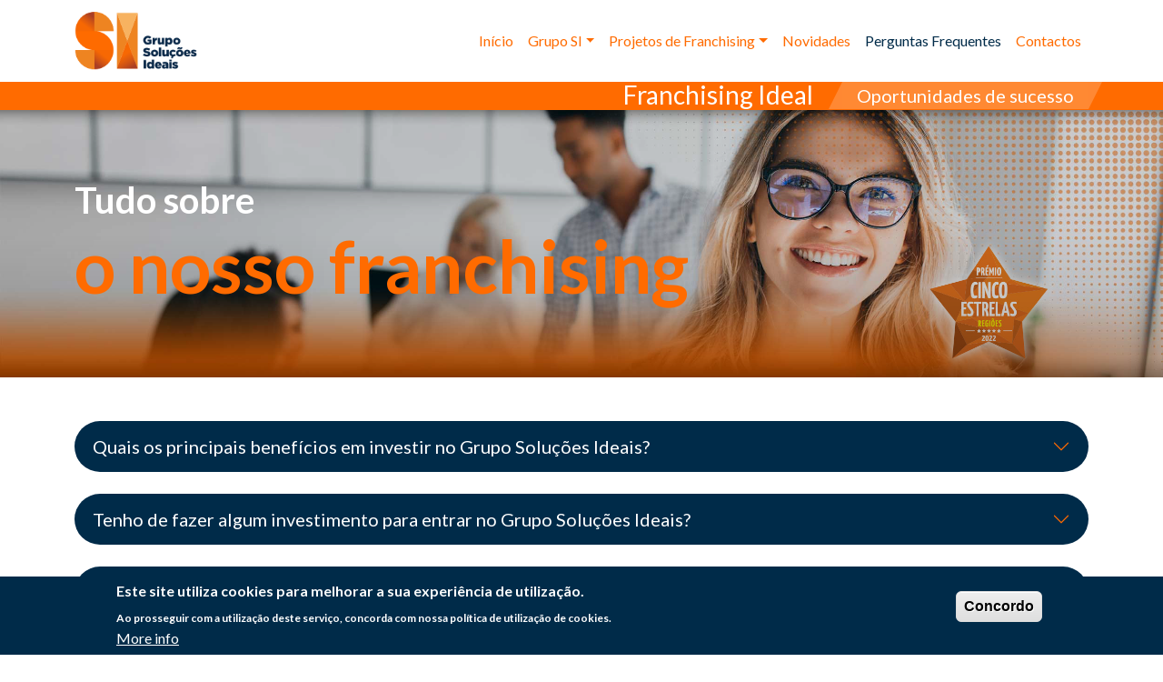

--- FILE ---
content_type: text/html; charset=UTF-8
request_url: https://www.franchisingideal.pt/perguntas-frequentes
body_size: 48633
content:


<!DOCTYPE html>
<html lang="pt-pt" dir="ltr" prefix="og: https://ogp.me/ns#">
  <head>
    <meta charset="utf-8" />
<script async src="https://www.googletagmanager.com/gtag/js?id=UA-130243420-1"></script>
<script>window.dataLayer = window.dataLayer || [];function gtag(){dataLayer.push(arguments)};gtag("js", new Date());gtag("set", "developer_id.dMDhkMT", true);gtag("config", "UA-130243420-1", {"groups":"default","anonymize_ip":true,"page_placeholder":"PLACEHOLDER_page_path"});</script>
<link rel="canonical" href="https://www.franchisingideal.pt/perguntas-frequentes" />
<meta name="Generator" content="Drupal 9 (https://www.drupal.org)" />
<meta name="MobileOptimized" content="width" />
<meta name="HandheldFriendly" content="true" />
<meta name="viewport" content="width=device-width, initial-scale=1.0" />
<style>div#sliding-popup, div#sliding-popup .eu-cookie-withdraw-banner, .eu-cookie-withdraw-tab {background: #002B49} div#sliding-popup.eu-cookie-withdraw-wrapper { background: transparent; } #sliding-popup h1, #sliding-popup h2, #sliding-popup h3, #sliding-popup p, #sliding-popup label, #sliding-popup div, .eu-cookie-compliance-more-button, .eu-cookie-compliance-secondary-button, .eu-cookie-withdraw-tab { color: #ffffff;} .eu-cookie-withdraw-tab { border-color: #ffffff;}</style>
<link rel="icon" href="/themes/custom/si_franchisingideal/favicon.ico" type="image/vnd.microsoft.icon" />
<script>window.a2a_config=window.a2a_config||{};a2a_config.callbacks=[];a2a_config.overlays=[];a2a_config.templates={};</script>

    <title>Perguntas Frequentes | Franchising Ideal</title>
    <link rel="stylesheet" media="all" href="/sites/default/files/css/css_iY2SOzlqt_hrP6hHL7oHEe9cmoDvALAiax3hfZEJ6NI.css" />
<link rel="stylesheet" media="all" href="https://cdn.jsdelivr.net/npm/bootstrap@5.1.3/dist/css/bootstrap.min.css" />
<link rel="stylesheet" media="all" href="https://cdn.jsdelivr.net/npm/bootstrap-icons@1.7.2/font/bootstrap-icons.css" />
<link rel="stylesheet" media="all" href="https://unpkg.com/aos@next/dist/aos.css" />
<link rel="stylesheet" media="all" href="//cdn.jsdelivr.net/npm/slick-carousel@1.8.1/slick/slick.css" />
<link rel="stylesheet" media="all" href="/sites/default/files/css/css_V0T1bIuppwpH3mbJFaw-zYkrDbtmTGj_Pe4UJNO8dSo.css" />

    <script type="application/json" data-drupal-selector="drupal-settings-json">{"path":{"baseUrl":"\/","scriptPath":null,"pathPrefix":"","currentPath":"node\/717","currentPathIsAdmin":false,"isFront":false,"currentLanguage":"pt-pt"},"pluralDelimiter":"\u0003","suppressDeprecationErrors":true,"ajaxPageState":{"libraries":"addtoany\/addtoany.front,core\/internal.jquery.form,eu_cookie_compliance\/eu_cookie_compliance_default,facebook_pixel\/facebook_pixel,file\/drupal.file,google_analytics\/google_analytics,layout_discovery\/onecol,paragraphs\/drupal.paragraphs.unpublished,si_base\/aos,si_base\/bootstrap,si_base\/global-styling,si_base\/jarallax,si_base\/packery,si_base\/slick,si_franchisingideal\/global-styling,statistics\/drupal.statistics,system\/base,webform\/webform.element.details.save,webform\/webform.element.details.toggle,webform\/webform.element.flexbox,webform\/webform.element.message,webform\/webform.element.terms_of_service,webform\/webform.form","theme":"si_franchisingideal","theme_token":null},"ajaxTrustedUrl":{"form_action_p_pvdeGsVG5zNF_XLGPTvYSKCf43t8qZYSwcfZl2uzM":true,"\/perguntas-frequentes?element_parents=user_picture\/widget\/0\u0026ajax_form=1":true},"facebook_pixel":{"facebook_id":"EAAMLn7ZAWOtYBQcJVvhle2KeKR49iBrtWjrxQphAuJLVVZCSM2lZCItwG8MKwCW","events":[{"event":"ViewContent","data":"{\u0022content_name\u0022:\u0022Perguntas Frequentes\u0022,\u0022content_type\u0022:\u0022page\u0022,\u0022content_ids\u0022:[\u0022717\u0022]}"}],"fb_disable_advanced":false,"eu_cookie_compliance":false,"donottrack":true},"google_analytics":{"account":"UA-130243420-1","trackOutbound":true,"trackMailto":true,"trackTel":true,"trackDownload":true,"trackDownloadExtensions":"7z|aac|arc|arj|asf|asx|avi|bin|csv|doc(x|m)?|dot(x|m)?|exe|flv|gif|gz|gzip|hqx|jar|jpe?g|js|mp(2|3|4|e?g)|mov(ie)?|msi|msp|pdf|phps|png|ppt(x|m)?|pot(x|m)?|pps(x|m)?|ppam|sld(x|m)?|thmx|qtm?|ra(m|r)?|sea|sit|tar|tgz|torrent|txt|wav|wma|wmv|wpd|xls(x|m|b)?|xlt(x|m)|xlam|xml|z|zip"},"eu_cookie_compliance":{"cookie_policy_version":"1.0.0","popup_enabled":true,"popup_agreed_enabled":false,"popup_hide_agreed":false,"popup_clicking_confirmation":true,"popup_scrolling_confirmation":false,"popup_html_info":"\u003Cdiv aria-labelledby=\u0022popup-text\u0022  class=\u0022eu-cookie-compliance-banner eu-cookie-compliance-banner-info eu-cookie-compliance-banner--default\u0022\u003E\n  \u003Cdiv class=\u0022popup-content info eu-cookie-compliance-content\u0022\u003E\n        \u003Cdiv id=\u0022popup-text\u0022 class=\u0022eu-cookie-compliance-message\u0022 role=\u0022document\u0022\u003E\n      \u003Ch2\u003EEste site utiliza cookies para melhorar a sua experi\u00eancia de utiliza\u00e7\u00e3o.\u003C\/h2\u003E\u003Cp\u003EAo prosseguir com a utiliza\u00e7\u00e3o deste servi\u00e7o, concorda com nossa pol\u00edtica de utiliza\u00e7\u00e3o de cookies.\u003C\/p\u003E\n              \u003Cbutton type=\u0022button\u0022 class=\u0022find-more-button eu-cookie-compliance-more-button\u0022\u003EMore info\u003C\/button\u003E\n          \u003C\/div\u003E\n\n    \n    \u003Cdiv id=\u0022popup-buttons\u0022 class=\u0022eu-cookie-compliance-buttons\u0022\u003E\n            \u003Cbutton type=\u0022button\u0022 class=\u0022agree-button eu-cookie-compliance-default-button\u0022\u003EConcordo\u003C\/button\u003E\n          \u003C\/div\u003E\n  \u003C\/div\u003E\n\u003C\/div\u003E","use_mobile_message":false,"mobile_popup_html_info":"\u003Cdiv aria-labelledby=\u0022popup-text\u0022  class=\u0022eu-cookie-compliance-banner eu-cookie-compliance-banner-info eu-cookie-compliance-banner--default\u0022\u003E\n  \u003Cdiv class=\u0022popup-content info eu-cookie-compliance-content\u0022\u003E\n        \u003Cdiv id=\u0022popup-text\u0022 class=\u0022eu-cookie-compliance-message\u0022 role=\u0022document\u0022\u003E\n      \n              \u003Cbutton type=\u0022button\u0022 class=\u0022find-more-button eu-cookie-compliance-more-button\u0022\u003EMore info\u003C\/button\u003E\n          \u003C\/div\u003E\n\n    \n    \u003Cdiv id=\u0022popup-buttons\u0022 class=\u0022eu-cookie-compliance-buttons\u0022\u003E\n            \u003Cbutton type=\u0022button\u0022 class=\u0022agree-button eu-cookie-compliance-default-button\u0022\u003EConcordo\u003C\/button\u003E\n          \u003C\/div\u003E\n  \u003C\/div\u003E\n\u003C\/div\u003E","mobile_breakpoint":768,"popup_html_agreed":false,"popup_use_bare_css":false,"popup_height":"auto","popup_width":"100%","popup_delay":1000,"popup_link":"\/confirmacao-de-envio?formulario=%5Bcurrent-page%3Atitle%5D","popup_link_new_window":true,"popup_position":false,"fixed_top_position":true,"popup_language":"pt-pt","store_consent":false,"better_support_for_screen_readers":false,"cookie_name":"","reload_page":false,"domain":"","domain_all_sites":false,"popup_eu_only":false,"popup_eu_only_js":false,"cookie_lifetime":100,"cookie_session":0,"set_cookie_session_zero_on_disagree":0,"disagree_do_not_show_popup":false,"method":"default","automatic_cookies_removal":true,"allowed_cookies":"","withdraw_markup":"\u003Cbutton type=\u0022button\u0022 class=\u0022eu-cookie-withdraw-tab\u0022\u003EPrivacy settings\u003C\/button\u003E\n\u003Cdiv aria-labelledby=\u0022popup-text\u0022 class=\u0022eu-cookie-withdraw-banner\u0022\u003E\n  \u003Cdiv class=\u0022popup-content info eu-cookie-compliance-content\u0022\u003E\n    \u003Cdiv id=\u0022popup-text\u0022 class=\u0022eu-cookie-compliance-message\u0022 role=\u0022document\u0022\u003E\n      \u003Ch2\u003EWe use cookies on this site to enhance your user experience\u003C\/h2\u003E\u003Cp\u003EYou have given your consent for us to set cookies.\u003C\/p\u003E\n    \u003C\/div\u003E\n    \u003Cdiv id=\u0022popup-buttons\u0022 class=\u0022eu-cookie-compliance-buttons\u0022\u003E\n      \u003Cbutton type=\u0022button\u0022 class=\u0022eu-cookie-withdraw-button \u0022\u003ERetirar consentimento\u003C\/button\u003E\n    \u003C\/div\u003E\n  \u003C\/div\u003E\n\u003C\/div\u003E","withdraw_enabled":false,"reload_options":0,"reload_routes_list":"","withdraw_button_on_info_popup":false,"cookie_categories":[],"cookie_categories_details":[],"enable_save_preferences_button":true,"cookie_value_disagreed":"0","cookie_value_agreed_show_thank_you":"1","cookie_value_agreed":"2","containing_element":"body","settings_tab_enabled":false,"olivero_primary_button_classes":"","olivero_secondary_button_classes":"","close_button_action":"close_banner","open_by_default":true,"modules_allow_popup":true,"hide_the_banner":false,"geoip_match":true},"statistics":{"data":{"nid":"717"},"url":"\/core\/modules\/statistics\/statistics.php"},"ajax":{"edit-user-picture-0-upload-button":{"callback":["Drupal\\file\\Element\\ManagedFile","uploadAjaxCallback"],"wrapper":"ajax-wrapper","effect":"fade","progress":{"type":"throbber","message":null},"event":"mousedown","keypress":true,"prevent":"click","url":"\/perguntas-frequentes?element_parents=user_picture\/widget\/0\u0026ajax_form=1","dialogType":"ajax","submit":{"_triggering_element_name":"user_picture_0_upload_button","_triggering_element_value":"Carregar ficheiro"}}},"file":{"elements":{"#edit-user-picture-0-upload":"png,jpg,jpeg"}},"user":{"uid":0,"permissionsHash":"8dff6d60187cb11c3c6c212991e3cb286582325fc9ac646aafd53bef530af634"}}</script>
<script src="/core/misc/polyfills/element.matches.js?v=9.5.11"></script>
<script src="/core/assets/vendor/once/once.min.js?v=1.0.1"></script>
<script src="/sites/default/files/languages/pt-pt_47aC30IUS9_xa0KUYlfHPu2_gvIFRwbY0N_RR_rS9rM.js?t960nb"></script>
<script src="/core/misc/drupalSettingsLoader.js?v=9.5.11"></script>
<script src="/core/misc/drupal.js?v=9.5.11"></script>
<script src="/core/misc/drupal.init.js?v=9.5.11"></script>
<script src="/modules/contrib/facebook_pixel/js/facebook_pixel.js?v=2"></script>

  </head>
  <body class="user-not-logged-in path-node page-node-type-page">
    <a href="#main-content" class="visually-hidden focusable skip-link">
      Passar para o conteúdo principal
    </a>
    <noscript><img src="https://www.facebook.com/tr?id=EAAMLn7ZAWOtYBQcJVvhle2KeKR49iBrtWjrxQphAuJLVVZCSM2lZCItwG8MKwCW&amp;ev=PageView&amp;noscript=1" alt="" height="1" width="1" /></noscript>
      <div class="dialog-off-canvas-main-canvas" data-off-canvas-main-canvas>
    <nav class="navbar navbar-expand-lg navbar-dark bg-white fixed-top">
    <div class="container">

        <a class="navbar-brand" href="/">
            <img class="logo d-inline-block align-middle" src="/themes/custom/si_franchisingideal/logo.png" alt="Franchising Ideal" />
        </a>

                <button class="navbar-toggler collapsed p-0 corners-rounded" type="button" data-bs-toggle="collapse" data-bs-target="#main-nav" aria-controls="main-nav" aria-expanded="false" aria-label="Toggle navigation">
            <span class="navbar-toggler-icon"></span>
        </button>

        <div class="navbar-collapse collapse justify-content-end" id="main-nav">
              <div class="region region-navbar d-lg-flex align-items-center">
    <nav role="navigation" aria-labelledby="block-si-franchisingideal-main-menu-menu" id="block-si-franchisingideal-main-menu">
            
  <h2 class="visually-hidden" id="block-si-franchisingideal-main-menu-menu">Navegação principal</h2>
  

        
              <ul class="nav navbar-nav mr-auto mt-2 mt-lg-0 mb-0 mb-lg-0 pt-2 pb-4 pt-lg-0 pb-lg-0">
                    <li class="nav-item">
                          <a href="/" class="nav-link" data-drupal-link-system-path="&lt;front&gt;">Início</a>
              </li>
                <li class="nav-item menu-item--expanded dropdown">
                          <span class="nav-link dropdown-toggle" data-bs-toggle="dropdown" aria-expanded="false" aria-haspopup="true">Grupo SI</span>
                                  <ul class="dropdown-menu dropdown-menu-end">
                    <li>
                          <a href="/grupo-si" class="dropdown-item" data-drupal-link-system-path="node/557">A Nossa História</a>
              </li>
                <li>
                          <a href="/grupo-si#5estrelas" class="dropdown-item" data-drupal-link-system-path="node/557">Marca 5 Estrelas</a>
              </li>
                <li>
                          <a href="/equipa" class="dropdown-item" data-drupal-link-system-path="node/592">A Nossa Equipa</a>
              </li>
        </ul>
  
              </li>
                <li class="nav-item menu-item--expanded dropdown">
                          <span class="nav-link dropdown-toggle" data-bs-toggle="dropdown" aria-expanded="false" aria-haspopup="true">Projetos de Franchising</span>
                                  <ul class="dropdown-menu dropdown-menu-end">
                    <li>
                          <a href="/si-imobiliaria" class="dropdown-item" data-drupal-link-system-path="node/1510">SI Imobiliária</a>
              </li>
                <li>
                          <a href="/si-credito" class="dropdown-item" data-drupal-link-system-path="node/583">SI Crédito</a>
              </li>
        </ul>
  
              </li>
                <li class="nav-item">
                          <a href="/novidades" class="nav-link" data-drupal-link-system-path="node/440">Novidades</a>
              </li>
                <li class="nav-item active">
                          <a href="/perguntas-frequentes" class="nav-link active is-active" data-drupal-link-system-path="node/717">Perguntas Frequentes</a>
              </li>
                <li class="nav-item">
                          <a href="/contactos" class="nav-link" data-drupal-link-system-path="node/25">Contactos</a>
              </li>
        </ul>
  


  </nav>

  </div>

        </div>
        
    </div>
</nav>

<header class="mb-5 navbar-fixed media-resize">

    <div id="header-bar" class="w-100 bg-secondary">
        <div class="container">
          <div class="row justify-content-center">
              <div class="col d-flex flex-wrap flex-lg-nowrap align-items-center justify-content-end text-end">
                  <h3 class="text-white mb-0">Franchising Ideal</h3>
                  <span class="text-white fs-5">Oportunidades de sucesso</span>
              </div>
          </div>
        </div>
    </div>

    
                      <div class="paragraph paragraph--type--image-text paragraph--view-mode--full">
        <div class=" text-overlay text-center-left">
      <figure>
          <div class="media-wrapper">
              <div class="media-ratio">
                  <img src="/sites/default/files/2022-05/banner_faqs.jpg" />
              </div>
          </div>
                    <figcaption class="py-5">
              <div class="container">
                  <h1 class="text-white fw-bold mb-0">Tudo sobre</h1>
<h1 class="text-secondary fw-bold fs-xl mb-0">o nosso franchising</h1>
              </div>
          </figcaption>
                </figure>
    </div>
      </div>

        
    
</header>

<main id="node-717">
        <div class="container">
        <div class="row">
              <div class="region region-content-top">
    <div data-drupal-messages-fallback class="hidden"></div>

  </div>

        </div>
    </div>
    
      <div class="region region-content">
    
<article  data-history-node-id="717" role="article" class="page full clearfix">
    
    
      <div>
              <div>  <div class="paragraph paragraph--type--layout paragraph--view-mode--default">
          <div class="container ">
        <div class="row">
          
  <div  class="col-sm-12 col-md-12 col-lg-12 col-xl-12">
      <div class="paragraph paragraph--type--accordion paragraph--view-mode--default">
          <div class="accordion" id="accordion-1525">

      
        <div class="accordion-item mb-4 border-0">

          <h2 class="accordion-header corners-rounded" id="heading-1516">
            <button class="accordion-button collapsed border-0 fs-5 shadow-none" type="button" data-bs-toggle="collapse" data-bs-target="#collapse-1516" aria-expanded="false" aria-controls="collapse-1516">
              Quais os principais benefícios em investir no Grupo Soluções Ideais?
            </button>
          </h2>
          <div id="collapse-1516" class="accordion-collapse collapse border-0" aria-labelledby="heading-1516" data-bs-parent="#accordion-1525">
            <div class="accordion-body">
                                                          <div class="paragraph paragraph--type--text paragraph--view-mode--full">
        <div class="">
      <p>Acreditamos que ao investir no Grupo Soluções Ideais, está a investir em si e no seu futuro. </p>

<p>Para além de entrar para um grupo em crescimento, terá acesso imediato a um conjunto de ferramentas, conhecimento e produto que lhe irão permitir gerar resultados num curto espaço de tempo.</p>

<p>Mas o ideal é mesmo falar connosco!</p>
    </div>
      </div>

            </div>
          </div>

        </div>

      
        <div class="accordion-item mb-4 border-0">

          <h2 class="accordion-header corners-rounded" id="heading-1518">
            <button class="accordion-button collapsed border-0 fs-5 shadow-none" type="button" data-bs-toggle="collapse" data-bs-target="#collapse-1518" aria-expanded="false" aria-controls="collapse-1518">
              Tenho de fazer algum investimento para entrar no Grupo Soluções Ideais?
            </button>
          </h2>
          <div id="collapse-1518" class="accordion-collapse collapse border-0" aria-labelledby="heading-1518" data-bs-parent="#accordion-1525">
            <div class="accordion-body">
                                                          <div class="paragraph paragraph--type--text paragraph--view-mode--full">
        <div class="">
      <p>Dependendo da área em que quer investir, pode existir um investimento inicial, moderado e alinhado com o necessário para começar qualquer negócio.</p>

<p>Consulte as páginas de cada área para conhecer todas as condições (<a href="/si-imobiliaria">SI Imobiliária</a>, <a href="/si-credito">SI Crédito</a>, <a href="/si-projetos">SI Projetos</a>).</p>
    </div>
      </div>

            </div>
          </div>

        </div>

      
        <div class="accordion-item mb-4 border-0">

          <h2 class="accordion-header corners-rounded" id="heading-1520">
            <button class="accordion-button collapsed border-0 fs-5 shadow-none" type="button" data-bs-toggle="collapse" data-bs-target="#collapse-1520" aria-expanded="false" aria-controls="collapse-1520">
              Ao entrar para a rede, em que áreas de negócio é que posso trabalhar?
            </button>
          </h2>
          <div id="collapse-1520" class="accordion-collapse collapse border-0" aria-labelledby="heading-1520" data-bs-parent="#accordion-1525">
            <div class="accordion-body">
                                                          <div class="paragraph paragraph--type--text paragraph--view-mode--full">
        <div class="">
      <p>No Grupo Soluções Ideais tem três oportunidades à escolha: a Soluções Ideias Imobiliária, especialista em Mediação imobiliária; a SI Crédito, para oferta de serviços de Intermediação de Crédito; e a SI Projetos, para serviços de construção e projetos.</p>

<p>Pretende apostar numa destas áreas ou até mesmo nas três? <a href="/contactos">Fale connosco</a>.</p>
    </div>
      </div>

            </div>
          </div>

        </div>

      
        <div class="accordion-item mb-4 border-0">

          <h2 class="accordion-header corners-rounded" id="heading-1522">
            <button class="accordion-button collapsed border-0 fs-5 shadow-none" type="button" data-bs-toggle="collapse" data-bs-target="#collapse-1522" aria-expanded="false" aria-controls="collapse-1522">
              Tenho que ter alguma experiência na área?
            </button>
          </h2>
          <div id="collapse-1522" class="accordion-collapse collapse border-0" aria-labelledby="heading-1522" data-bs-parent="#accordion-1525">
            <div class="accordion-body">
                                                          <div class="paragraph paragraph--type--text paragraph--view-mode--full">
        <div class="">
      <p>Se falar com os nossos franchisados vai perceber que não. São diversos os exemplos que temos na nossa rede de franchisados que vieram de áreas de negócio completamente distintas e que hoje têm negócios de sucesso na rede.</p>

<p>De qualquer forma, na SI Projetos e na SI Crédito, a sua experiência é uma mais-valia e valoriza a sua prestação de serviços.</p>

<p>Ainda assim, a nossa experiência diz-nos que o mais importante é o espírito empreendedor, a cultura empresarial e a vontade de aprender. A formação e o acompanhamento são por nossa conta!</p>
    </div>
      </div>

            </div>
          </div>

        </div>

      
        <div class="accordion-item mb-4 border-0">

          <h2 class="accordion-header corners-rounded" id="heading-1524">
            <button class="accordion-button collapsed border-0 fs-5 shadow-none" type="button" data-bs-toggle="collapse" data-bs-target="#collapse-1524" aria-expanded="false" aria-controls="collapse-1524">
              Durante quanto tempo é que tenho formação e acompanhamento?
            </button>
          </h2>
          <div id="collapse-1524" class="accordion-collapse collapse border-0" aria-labelledby="heading-1524" data-bs-parent="#accordion-1525">
            <div class="accordion-body">
                                                          <div class="paragraph paragraph--type--text paragraph--view-mode--full">
        <div class="">
      <p>Além da formação inicial, pode contar com um plano de formação contínuo e exclusivo, com módulos à medida de cada área e adaptados à evolução do mercado. </p>

<p>Connosco não terá de começar do zero e nunca estará sozinho! Não é por acaso que estamos no grupo das melhores marcas no apoio à rede e que somos uma Marca <a href="/5-estrelas">Cinco Estrelas</a>!</p>
    </div>
      </div>

            </div>
          </div>

        </div>

      
      </div>
      </div>

  </div>


        </div>
      </div>
      </div>
</div>
              <div>  <div class="paragraph paragraph--type--layout paragraph--view-mode--default">
          <div class="container-fluid p-0 fullwidth pb-5">
        <div class="row">
          
  <div  class="col-sm-12 col-md-12 col-lg-12 col-xl-12">
      <div class="paragraph paragraph--type--layout paragraph--view-mode--default">
          <div class="container-fluid p-0 fullwidth bg-secondary">
        <div class="row">
          
  <div  class="col-sm-12 col-md-12 col-lg-12 col-xl-12">
      <div class="paragraph paragraph--type--layout paragraph--view-mode--default">
          <div class="container ">
        <div class="row">
          
  <div  class="col-sm-12 col-md-12 col-lg-12 col-xl-12">
      <div class="paragraph paragraph--type--text paragraph--view-mode--default">
        <div class="py-5 d-flex align-items-center justify-content-between flex-wrap flex-lg-nowrap">
      <div>
<h3 class="text-white mb-0">O que me motivou</h3>

<h2 class="text-white fw-bold">a acreditar no Grupo Soluções Ideais</h2>
</div>

<h5 class="d-flex pt-4 pt-lg-0"><a class="btn fs-5 bg-white text-primary fw-bold corners-rounded px-5 py-3" href="/equipa">Conheça a nossa equipa</a></h5>

    </div>
      </div>

  </div>


        </div>
      </div>
      </div>

  </div>


        </div>
      </div>
      </div>

  </div>


        </div>
      </div>
      </div>
</div>
              <div>  <div class="paragraph paragraph--type--layout paragraph--view-mode--default">
          <div class="container-fluid p-0 fullwidth pt-5">
        <div class="row">
          
  <div  class="col-sm-12 col-md-12 col-lg-12 col-xl-12">
      <div class="paragraph paragraph--type--layout paragraph--view-mode--default">
          <div class="container-fluid p-0 fullwidth bg-gradient-silver">
        <div class="row">
          
  <div  class="col-sm-12 col-md-12 col-lg-12 col-xl-12">
      <div class="paragraph paragraph--type--layout paragraph--view-mode--default">
          <div class="container p-0">
        <div class="row">
          
  <div  class="col-sm-12 col-md-12 col-lg-12 col-xl-12">
      <div class="paragraph paragraph--type--text paragraph--view-mode--default">
        <div class="position-relative top-0 start-0 translate-middle-y px-3 px-sm-0">
      <h3 class="corners-rounded bg-primary text-white d-inline-block px-3 py-1">Com dúvidas? Fale connosco</h3>

    </div>
      </div>
  <div class="paragraph paragraph--type--webform paragraph--view-mode--default">
          
            <div><form class="webform-submission-form webform-submission-add-form webform-submission-contacto-marca-form webform-submission-contacto-marca-add-form webform-submission-contacto-marca-paragraph-1511-form webform-submission-contacto-marca-paragraph-1511-add-form js-webform-details-toggle webform-details-toggle" data-drupal-selector="webform-submission-contacto-marca-paragraph-1511-add-form" action="/perguntas-frequentes" method="post" id="webform-submission-contacto-marca-paragraph-1511-add-form" accept-charset="UTF-8">
  
  <div class="px-4 px-sm-0 webform-flexbox js-webform-flexbox js-form-wrapper form-wrapper" data-drupal-selector="edit-flexbox" id="edit-flexbox"><div class="webform-flex webform-flex--1"><div class="webform-flex--container"><fieldset data-drupal-selector="edit-flexbox-col-left" id="edit-flexbox-col-left" class="js-webform-type-fieldset webform-type-fieldset js-form-item form-item js-form-wrapper form-wrapper">
      <legend>
    <span class="visually-hidden fieldset-legend">Left</span>
  </legend>
  <div class="fieldset-wrapper">
                <div class="js-form-item form-item js-form-type-textfield form-item-nome js-form-item-nome">
      <label for="edit-nome" class="js-form-required form-required">Nome</label>
          <input data-webform-required-error="O campo Nome é obrigatório." data-drupal-selector="edit-nome" type="text" id="edit-nome" name="nome" value="" size="60" maxlength="255" placeholder="Primeiro e último nome" class="form-text required form-control" required="required" aria-required="true" />


        </div>
<div class="js-form-item form-item js-form-type-email form-item-email js-form-item-email">
      <label for="edit-email" class="js-form-required form-required">Email</label>
          <input data-webform-required-error="O campo Email é obrigatório." data-drupal-selector="edit-email" type="email" id="edit-email" name="email" value="" size="60" maxlength="254" placeholder="Endereço de correio eletrónico" class="form-email required form-control" required="required" aria-required="true" />


        </div>
<div class="js-form-item form-item js-form-type-tel form-item-phone js-form-item-phone">
      <label for="edit-phone" class="js-form-required form-required">Telefone</label>
          <input data-webform-required-error="O campo Telefone é obrigatório." data-drupal-selector="edit-phone" type="tel" id="edit-phone" name="phone" value="" size="30" maxlength="128" placeholder="Número de telefone" class="form-tel required form-control" required="required" aria-required="true" />


        </div>

          </div>
</fieldset>
</div></div><div class="webform-flex webform-flex--1"><div class="webform-flex--container"><fieldset data-drupal-selector="edit-flexbox-col-right" id="edit-flexbox-col-right" class="js-webform-type-fieldset webform-type-fieldset js-form-item form-item js-form-wrapper form-wrapper">
      <legend>
    <span class="visually-hidden fieldset-legend">Right</span>
  </legend>
  <div class="fieldset-wrapper">
                <div class="js-form-item form-item js-form-type-textarea form-item-message js-form-item-message">
      <label for="edit-message" class="js-form-required form-required">Mensagem</label>
        <div>
  <textarea data-webform-required-error="O campo Mensagem é obrigatório." data-drupal-selector="edit-message" id="edit-message" name="message" rows="5" cols="60" placeholder="Escreva aqui a sua mensagem..." class="form-textarea required form-control" required="required" aria-required="true"></textarea>
</div>

        </div>
<div data-webform-terms-of-service-type="slideout" class="form-type-webform-terms-of-service js-form-type-webform-terms-of-service js-form-item form-item js-form-type-checkbox form-item-terms-of-service js-form-item-terms-of-service">
          <input data-webform-required-error="Leia os Termos e Condições e Política de Privacidade antes de continuar." data-drupal-selector="edit-terms-of-service" type="checkbox" id="edit-terms-of-service" name="terms_of_service" value class="form-checkbox required form-check-input form-control" required="required" aria-required="true" />


        <label for="edit-terms-of-service" class="option js-form-required form-required">Li e aceito os <a role="button" href="#terms">Termos e Condições e a Política de Privacidade</a>.</label>
          <div class="description">
      <div id="edit-terms-of-service--description" class="webform-element-description"><div id="webform-terms-of-service-terms_of_service--description" class="webform-terms-of-service-details js-hide"><div class="webform-terms-of-service-details--content"><p><strong>TERMOS E CONDIÇÕES DE USO DESTE WEBSITE</strong><br><br>Este&nbsp;website oferece aos visitantes&nbsp;a possibilidade de simular todos os passos que levam à estimativa orçamental decorrentes da construção que os utilizadores pretendam efetivar, podendo, ainda, através dele recorrer ao nosso gabinete especializado online e gratuito e, finalmente, damos-lhe acesso à biblioteca online do setor imobiliário.</p><p>Ao&nbsp;aceder&nbsp;ou usar&nbsp;este&nbsp;website, você&nbsp;reconhece e&nbsp;declara&nbsp;que leu, entendeu e concorda em ficar vinculado a estes Termos&nbsp;e Condições de uso, bem como à Política de Privacidade e Proteção de Dados Pessoais que implementamos e usamos neste website e que pode consultar aqui&nbsp;<a href="/politica-de-privacidade">Política de Privacidade</a>.</p><p>Informamos que podemos, sem aviso prévio, alterar os serviços,&nbsp;deixar de&nbsp;os&nbsp;fornecer&nbsp;na totalidade&nbsp;ou&nbsp;apenas&nbsp;restringir&nbsp;quaisquer recursos&nbsp;parciais&nbsp;dos&nbsp;mesmos, podemos, ainda,&nbsp;criar limites&nbsp;(qualitativos e quantitativos)&nbsp;para&nbsp;tais&nbsp;serviços e&nbsp;relativos&nbsp;à&nbsp;amplitude da&nbsp;sua utilização pelos utilizadores.</p><p>Os&nbsp;Serviços disponibilizados neste website&nbsp;e todos os materiais&nbsp;constantes e constituintes do mesmo,&nbsp;ou&nbsp;outros por ele&nbsp;transferidos, incluindo, sem limitação:&nbsp;software, imagens, textos, gráficos, logotipos, patentes, marcas registadas, marcas de serviço, direitos autorais, fotografias, áudio, vídeos, música e todos os Direitos de Propriedade Intelectual&nbsp;e Industrial&nbsp;relacionados&nbsp;com os conteúdos apresentados&nbsp;são propriedade exclusiva da&nbsp;SOLUÇÕES IDEAIS, LDA.</p><p>Na sequência do sobredito o utilizador declara aceitar e concordar&nbsp;em não&nbsp;copiar, reproduzir,vender, licenciar, alugar, modificar, distribuir, transmitir, exibir publicamente,&nbsp;adaptar,&nbsp;editar ou criar trabalhos derivados&nbsp;ou com origem identificável nos conteúdos deste website.</p><p>Em face e na sequência de qualquer utilização inapropriada e abusiva do nosso website, incluindo a violação destes T&amp;C, reservamo-nos o direito de impedir&nbsp;ou suspender, temporária ou&nbsp;permanentemente, o&nbsp;seu acesso aos&nbsp;serviços aqui disponibilizados,&nbsp;sem aviso prévio e&nbsp;sem que nos possa ser assacada qualquer&nbsp;responsabilidade.</p><p>Reservamo-nos o direito de modificar estes&nbsp;T&amp;C&nbsp;quando tal se mostrar funcional e comercialmente pertinente, a nosso exclusivo critério, devendo, portanto, os utilizadores fazerem uma verificação periódica dos Termos e Condições em vigor, sendo certo que,&nbsp;quandointroduzirmos&nbsp;qualquer alteração,&nbsp;procederemos à sua publicitação ou notificaremos,&nbsp;pelos meios mais eficazes disponíveis,&nbsp;os utilizadores&nbsp;do nosso website.</p><p>Caso ocorram as aludidas alterações nos T&amp;C&nbsp;deste website,&nbsp;o facto de continuar a recorrer e utilizar o&nbsp;mesmo&nbsp;configura e&nbsp;constitui&nbsp;a&nbsp;sua aceitação dos novos Termos&nbsp;e Condições que passam a vigorar&nbsp;a partir do momento da implementação das&nbsp;mesmas.<br><br>Este&nbsp;website&nbsp;é propriedade&nbsp;e é&nbsp;gerido&nbsp;pela&nbsp;SOLUÇÕES IDEAIS, LDA., com sede&nbsp;na&nbsp;Quinta das Varandas, Av. Cónego Urbano Duarte, nº 65, 3030-215 Coimbra. Estes Termos&nbsp;e Condições(T&amp;C)&nbsp;estabelecem&nbsp;a forma e os&nbsp;requisitos&nbsp;sob os quais você pode utilizar&nbsp;o&nbsp;nosso&nbsp;website e&nbsp;os&nbsp;serviços&nbsp;que nele lhe disponibilizamos.<br><br>Termos e Condições atualizados em 20 setembro de 2021</p><p><strong>POLÍTICA DE PRIVACIDADE</strong><br><br>No Grupo SI comprometemo-nos em proteger a sua privacidade, cumprindo todos os requisitos e imperativos legais decorrentes e emergentes das Leis relativas à Recolha, Proteção e Tratamento dos seus Dados Pessoais. Para o efeito elaboramos e cumprimos a Política de Privacidade e Proteção de Dados que aqui lhe apresentamos, pretendendo com a mesma que os nossos clientes possam estar informados sobre a forma como os seus Dados Pessoais poderão ser utilizados pelo nosso Grupo. Agradecemos e aconselhamos que leia as seguintes declarações para que tenha uma visão clara da forma como recolhemos, utilizamos, protegemos ou lidamos com&nbsp;a informação que recolhemos, no âmbito da sua interação com&nbsp;este&nbsp;website&nbsp;propriedade&nbsp;do Grupo SI.</p><p>1. QUE TIPO DE INFORMAÇÃO PESSOAL RECOLHEMOS DAS PESSOAS QUE VISITAM OU&nbsp;INTERAGEM COM&nbsp;O NOSSO&nbsp;SITE?</p><p>Podemos solicitar que escreva o seu nome, endereço de e-mail, morada, número de telefone ou outras informações detalhadas&nbsp;pertinentes para o efeito pretendido,&nbsp;quando se regista&nbsp;ou solicita qualquer serviço, para que possamos oferecer-lhe uma&nbsp;melhor e mais produtiva&nbsp;experiência.</p><p>2. QUANDO É QUE RECOLHEMOS INFORMAÇÕES?</p><p>Recolhemos informações quando preenche um formulário, insere informações no nosso site ou subscreve a newsletter.</p><p>3. COMO USAMOS A SUA INFORMAÇÃO?</p><p>As informações que recolhemos&nbsp;quando se regista,&nbsp;solicita uma informação ou um&nbsp;serviço, subscreve a newsletter, faz uma pesquisa, navega no nosso website ou usa qualquer recurso particular do&nbsp;mesmo&nbsp;website, podem ser usadas para:</p><p>a)&nbsp;No âmbito da razão que o levou a navegar no nosso website lhe podermos dar as respostas profissionais que pretende;</p><p>b)&nbsp;Melhorar o website e melhorar a experiência do utilizador/cliente;</p><p>c)&nbsp;Permitir que possamos atendê-lo&nbsp;para&nbsp;responder aos&nbsp;seus&nbsp;pedidos e perguntas;</p><p>d)&nbsp;Para&nbsp;lhe enviar&nbsp;e-mails e/ou comunicações sobre o estado do serviço solicitado, novos produtos,&nbsp;com este conexos ou a ele transversais,&nbsp;e ainda apresentar-lhe novos&nbsp;serviços e atualizações&nbsp;dos já existentes.</p><p>4. COMO PROTEGEMOS OS SEUS DADOS?</p><p>Os nossos servidores estão localizados&nbsp;num ambiente seguro, são objeto de uma proteção&nbsp;e tratamento há já muito tempo enraizada, com sucesso, no nosso Grupo e são alvo de periódicas verificações e manutenções técnicas para garantir a fiabilidade dos nossos procedimentos.</p><p>Estando assim assegurado&nbsp;o&nbsp;pretendido e exigível nível de&nbsp;compliance&nbsp;adequado e&nbsp;materialmente pertinente nesta matéria.</p><p>Ademais, utilizamos o varrimento regular de vírus e&nbsp;malware.&nbsp;</p><p>5. UTILIZAMOS ‘COOKIES’?</p><p>Os cookies são pequenos arquivos que um website ou o seu provedor de serviços transfere para o disco rígido do computador, por intermédio do navegador Web (se aceitar). Os cookies permitem que o website ou sistema de provedor de serviços identifique o seu navegador web,&nbsp;adquira&nbsp;e guarde essas informações.&nbsp;</p><p>Pode optar por receber avisos no seu computador sempre que um cookie seja enviado ou desativar todos os cookies. É possível fazê-lo nas configurações do seu navegador. Cada navegador tem as suas próprias configurações, por isso aconselhamos que procure no Menu de Ajuda do seu navegador para saber como modificar as suas configurações de cookies.</p><p>Se desativar os cookies, estará a desativar alguns recursos que podem tornar a experiência no website mais eficiente,&nbsp;bem como&nbsp;fazer com que alguns dos nossos serviços não funcionem corretamente.</p><p>6. DIVULGAÇÃO A TERCEIROS:</p><p>No Grupo SI, asseguramos que não vendemos, comercializamos ou transferimos para terceiros, fora do nosso Grupo,&nbsp;os seus Dados&nbsp;Pessoais. Podemos, no entanto,&nbsp;divulgar as suas informações&nbsp;pessoais&nbsp;para cumprir com a lei,&nbsp;atender a&nbsp;qualquer ordem judicial, impor as políticas do nosso website ou proteger os nossos direitos, propriedade ou segurança.</p><p>7. LINKS DE TERCEIROS:</p><p>Não incluímos ou oferecemos produtos ou serviços de terceiros no nosso website.</p><p>8. DIREITO AO APAGAMENTO</p><p>Pode, a todo o tempo e pelas razões que bem lhe aprouver, solicitar que os&nbsp;seus&nbsp;Dados Pessoais que nos forneceu sejam apagados dos nossos arquivos e sistemas informáticos, devendo, para esse efeito, remeter um e-mail dando nota de tal pretensão para&nbsp;<a href="mailto:geral@gruposi.pt">geral@gruposi.pt</a>.&nbsp;</p><p>CONTACTE-NOS!</p><p>Se tem alguma dúvida adicional sobre as&nbsp;nossas&nbsp;políticas de privacidade, entre em contacto connosco através do nosso&nbsp;website ou do endereço de e-mail indicado supra.</p><p>Esta Política de Privacidade foi atualizada em 1 de setembro de 2021</p></div>
</div>
</div>

    </div>
  </div>
<div data-drupal-selector="edit-actions" class="form-actions webform-actions js-form-wrapper form-wrapper" id="edit-actions">  <input class="webform-button--submit bg-secondary corners-rounded border-0 button button--primary js-form-submit form-submit btn btn-primary" data-drupal-selector="edit-actions-submit" type="submit" id="edit-actions-submit" name="op" value="Enviar" />


</div>

          </div>
</fieldset>
</div></div></div>
  <input autocomplete="off" data-drupal-selector="form-hbpnbpwr77awhylptayv0n4jfglixenotcazcgcbvg0" type="hidden" name="form_build_id" value="form-HbpnBpWr77AWHyLpTayv0N4jFglixENoTCazCgcBvg0" class="form-control" />

  <input data-drupal-selector="edit-webform-submission-contacto-marca-paragraph-1511-add-form" type="hidden" name="form_id" value="webform_submission_contacto_marca_paragraph_1511_add_form" class="form-control" />



  
</form>
</div>
      
      </div>

  </div>


        </div>
      </div>
      </div>

  </div>


        </div>
      </div>
      </div>

  </div>


        </div>
      </div>
      </div>
</div>
          </div>
  
    
</article>
  </div>


    
</main>

<footer class="bg-primary text-white">
        <div class="container">
        <div class="row">
            <div class="col-lg-4 d-block d-lg-flex align-items-center align-items-lg-end justify-content-center justify-content-lg-start flex-wrap flex-lg-nowrap text-center text-lg-left pt-5 pb-lg-5">
                <a class="d-block pb-3 pb-lg-0 pe-lg-5" href="/">
                    <img class="logo" src="/themes/custom/si_franchisingideal/images/logo_white.png" alt="Franchising Ideal" />
                </a>
                                  <div class="region region-footer-first">
    <div id="block-si-franchisingideal-social-medias" class="block block-block-content block-block-content0409ee02-ccb9-4c40-9bf4-982e2a242142">
  
    
      <div class="content">
      
            <div><ul class="social-medias list-unstyled d-flex fs-3 mt-3 mb-0 justify-content-center justify-content-lg-start">
<li class="ms-0 me-4"><a href="https://www.facebook.com/gruposolucoesideais" target="_blank"><i class="bi bi-facebook"></i></a></li>
<li class="ms-0 me-4"><a href="https://www.instagram.com/gruposolucoesideais" target="_blank"><i class="bi bi-instagram"></i></a></li>
<li class="ms-0 me-0"><a href="https://www.linkedin.pt/company/gruposolucoesideais" target="_blank"><i class="bi bi-linkedin"></i></a></li>
</ul></div>
      
    </div>
  </div>

  </div>

                            </div>
            <div class="col-lg-4 d-flex align-items-center justify-content-center flex-wrap text-center">
                            </div>
            <div class="col-lg-4 d-flex flex-wrap align-items-center justify-content-center justify-content-lg-end pb-5 pt-5">
                                <div id="copyright" class="text-center text-lg-end w-100">© 2026 Franchising Ideal.<br>Todos os direitos reservados.</div>
            </div>
        </div>
    </div>
    
        <div id="footer-bottom" class="bg-primary">
        <div class="container py-3 py-lg-1">
            <div class="row align-items-center">
                <div class="col-lg-6">
                                          <div class="region region-footer-bottom-left">
    <nav role="navigation" aria-labelledby="block-si-franchisingideal-footer-menu" id="block-si-franchisingideal-footer">
            
  <h2 class="visually-hidden" id="block-si-franchisingideal-footer-menu">Menu de rodapé</h2>
  

        

    
    <ul id="footer-menu" class="list-unstyled d-block d-lg-flex align-items-center justify-content-center justify-content-lg-start text-center text-lg-left m-0">
                <li class="nav-item">
                          <a href="/politica-de-privacidade" title="Saiba mais sobre os nossos termos e condições." class="nav-link pb-3 pb-lg-0 pe-lg-3 d-block" data-drupal-link-system-path="node/556">Política de Privacidade</a>
              </li>
        </ul>
  


  </nav>

  </div>

                                    </div>
                <div class="col-lg-6 d-flex align-items-center justify-content-center justify-content-lg-end">
                    <a href="https://www.livroreclamacoes.pt/" target="_blank" class="pb-3 pb-lg-0 ps-lg-3">
                      <img class="logo" src="/themes/custom/si_franchisingideal/images/logo_livro_reclamacoes_white.png" alt="Livro de Reclamações" />
                    </a>
                </div>
            </div>
        </div>
    </div>
    </footer>

  </div>

    
    <script src="/core/assets/vendor/jquery/jquery.min.js?v=3.6.3"></script>
<script src="/core/misc/polyfills/object.assign.js?v=9.5.11"></script>
<script src="/core/misc/polyfills/nodelist.foreach.js?v=9.5.11"></script>
<script src="/core/assets/vendor/css-escape/css.escape.js?v=1.5.1"></script>
<script src="/core/assets/vendor/es6-promise/es6-promise.auto.min.js?v=4.2.8"></script>
<script src="/core/assets/vendor/jquery-once/jquery.once.min.js?v=9.5.11"></script>
<script src="/core/assets/vendor/jquery.ui/ui/version-min.js?v=9.5.11"></script>
<script src="/core/assets/vendor/jquery.ui/ui/data-min.js?v=9.5.11"></script>
<script src="/core/assets/vendor/jquery.ui/ui/disable-selection-min.js?v=9.5.11"></script>
<script src="/core/assets/vendor/jquery.ui/ui/form-min.js?v=9.5.11"></script>
<script src="/core/assets/vendor/jquery.ui/ui/jquery-patch-min.js?v=9.5.11"></script>
<script src="/core/assets/vendor/jquery.ui/ui/scroll-parent-min.js?v=9.5.11"></script>
<script src="/core/assets/vendor/jquery.ui/ui/unique-id-min.js?v=9.5.11"></script>
<script src="/core/assets/vendor/jquery.ui/ui/focusable-min.js?v=9.5.11"></script>
<script src="/core/assets/vendor/jquery.ui/ui/ie-min.js?v=9.5.11"></script>
<script src="/core/assets/vendor/jquery.ui/ui/keycode-min.js?v=9.5.11"></script>
<script src="/core/assets/vendor/jquery.ui/ui/plugin-min.js?v=9.5.11"></script>
<script src="/core/assets/vendor/jquery.ui/ui/safe-active-element-min.js?v=9.5.11"></script>
<script src="/core/assets/vendor/jquery.ui/ui/safe-blur-min.js?v=9.5.11"></script>
<script src="/core/assets/vendor/jquery.ui/ui/widget-min.js?v=9.5.11"></script>
<script src="/core/assets/vendor/jquery.ui/ui/widgets/controlgroup-min.js?v=9.5.11"></script>
<script src="/core/assets/vendor/jquery.ui/ui/form-reset-mixin-min.js?v=9.5.11"></script>
<script src="/core/assets/vendor/jquery.ui/ui/labels-min.js?v=9.5.11"></script>
<script src="/core/assets/vendor/jquery.ui/ui/widgets/mouse-min.js?v=9.5.11"></script>
<script src="/core/assets/vendor/jquery.ui/ui/widgets/checkboxradio-min.js?v=9.5.11"></script>
<script src="/core/assets/vendor/jquery.ui/ui/widgets/draggable-min.js?v=9.5.11"></script>
<script src="/core/assets/vendor/jquery.ui/ui/widgets/resizable-min.js?v=9.5.11"></script>
<script src="/core/assets/vendor/jquery.ui/ui/widgets/button-min.js?v=9.5.11"></script>
<script src="/core/assets/vendor/jquery.ui/ui/widgets/dialog-min.js?v=9.5.11"></script>
<script src="/core/assets/vendor/tabbable/index.umd.min.js?v=5.3.3"></script>
<script src="https://static.addtoany.com/menu/page.js" async></script>
<script src="/modules/contrib/addtoany/js/addtoany.js?v=9.5.11"></script>
<script src="/modules/contrib/google_analytics/js/google_analytics.js?v=9.5.11"></script>
<script src="https://cdn.jsdelivr.net/npm/bootstrap@5.1.3/dist/js/bootstrap.bundle.min.js"></script>
<script src="https://unpkg.com/aos@next/dist/aos.js"></script>
<script src="https://unpkg.com/packery@2/dist/packery.pkgd.min.js"></script>
<script src="//cdn.jsdelivr.net/npm/slick-carousel@1.8.1/slick/slick.min.js"></script>
<script src="https://unpkg.com/jarallax@1/dist/jarallax.min.js"></script>
<script src="https://unpkg.com/jarallax@1/dist/jarallax-video.min.js"></script>
<script src="/themes/custom/si_base/js/jquery.mask.js?v=1"></script>
<script src="/themes/custom/si_base/js/si_base.js?v=1"></script>
<script src="/themes/custom/si_franchisingideal/js/si_franchisingideal.js?v=1"></script>
<script src="/core/assets/vendor/js-cookie/js.cookie.min.js?v=3.0.1"></script>
<script src="/modules/contrib/eu_cookie_compliance/js/eu_cookie_compliance.min.js?v=9.5.11" defer></script>
<script src="/core/modules/statistics/statistics.js?v=9.5.11"></script>
<script src="/core/misc/debounce.js?v=9.5.11"></script>
<script src="/core/misc/jquery.once.bc.js?v=9.5.11"></script>
<script src="/core/misc/form.js?v=9.5.11"></script>
<script src="/modules/contrib/webform/js/webform.behaviors.js?v=9.5.11"></script>
<script src="/core/misc/states.js?v=9.5.11"></script>
<script src="/modules/contrib/webform/js/webform.states.js?v=9.5.11"></script>
<script src="/modules/contrib/webform/js/webform.form.js?v=9.5.11"></script>
<script src="/modules/contrib/webform/js/webform.element.details.save.js?v=9.5.11"></script>
<script src="/core/misc/announce.js?v=9.5.11"></script>
<script src="/modules/contrib/webform/js/webform.element.details.toggle.js?v=9.5.11"></script>
<script src="/modules/contrib/webform/js/webform.element.message.js?v=9.5.11"></script>
<script src="/core/misc/progress.js?v=9.5.11"></script>
<script src="/core/assets/vendor/loadjs/loadjs.min.js?v=4.2.0"></script>
<script src="/core/misc/ajax.js?v=9.5.11"></script>
<script src="/core/misc/displace.js?v=9.5.11"></script>
<script src="/core/misc/jquery.tabbable.shim.js?v=9.5.11"></script>
<script src="/core/misc/position.js?v=9.5.11"></script>
<script src="/core/misc/dialog/dialog.js?v=9.5.11"></script>
<script src="/core/misc/dialog/dialog.position.js?v=9.5.11"></script>
<script src="/core/misc/dialog/dialog.jquery-ui.js?v=9.5.11"></script>
<script src="/core/modules/ckeditor5/js/ckeditor5.dialog.fix.js?v=9.5.11"></script>
<script src="/core/misc/dialog/dialog.ajax.js?v=9.5.11"></script>
<script src="/modules/contrib/webform/js/webform.element.terms_of_service.js?v=9.5.11"></script>
<script src="/core/modules/file/file.js?v=9.5.11"></script>
<script src="/core/assets/vendor/jquery-form/jquery.form.min.js?v=4.3.0"></script>

  </body>
</html>


--- FILE ---
content_type: text/css
request_url: https://www.franchisingideal.pt/sites/default/files/css/css_V0T1bIuppwpH3mbJFaw-zYkrDbtmTGj_Pe4UJNO8dSo.css
body_size: 45786
content:
@import url('https://fonts.googleapis.com/css2?family=Red+Hat+Text:ital,wght@0,400;0,500;0,700;1,400;1,500;1,700&display=swap');@import url('https://fonts.googleapis.com/css2?family=Lato:ital,wght@0,100;0,300;0,400;0,700;0,900;1,100;1,300;1,400;1,700;1,900&display=swap');:root{--si-blue:#002B49;--si-orange:#FF6B00;--si-green:#73BA1F;--si-gray:#686A6E;--si-silver:#B3B4B6;--si-white:#FFFFFF;--si-font-sans-serif:'Red Hat Text',sans-serif;}html,body{font-family:var(--si-font-sans-serif);height:100%;}body{overflow-x:hidden !important;}figure{margin:0 !important;}img{width:100%;height:auto;}h1,.h1,h2,.h2,h3,.h3,h4,.h4,h5,.h5,h6,.h6{color:var(--si-blue);}a{color:var(--si-blue);text-decoration:none !important;}a:hover,a:focus{color:var(--si-orange);}a:active,a:focus{outline:none;}p{color:var(--si-gray);}table{width:100%;}th,td{padding:1rem;}table,th,td{border:1px solid var(--si-silver);border-collapse:collapse;}.flipped-table table,.flipped-table tr:first-child th,.flipped-table tr:first-child td{border:none !important;}.flipped-table table{text-align:center;}.flipped-table th{text-align:left;background-color:var(--si-blue);color:var(--si-white);}.flipped-table tr:first-child th{background-color:var(--si-white) !important;}thead{color:var(--si-white);background-color:var(--si-blue);}thead tr th > *{color:var(--si-white) !important;}tbody tr:nth-child(even){background-color:#EEEEEE;}.eck-entity > div:not(.actions){font-size:24px;color:var(--si-blue);margin-bottom:1rem;}.eck-entity > div:not(.actions) div:first-child,.eck-entity div.fieldset-wrapper div div:first-child{background-color:transparent;color:var(--si-blue);padding:0 0 0 .5rem;margin-top:1rem;margin-bottom:1rem;font-weight:bold;font-size:1rem;text-transform:uppercase;border-radius:0;border-left:4px solid var(--si-blue);display:block;}.eck-entity > div:not(.actions) div:last-child,.eck-entity div.fieldset-wrapper div div:last-child{-moz-box-shadow:inset 0 0 0.5rem #EDEDED;-webkit-box-shadow:inset 0 0 0.5rem #EDEDED;box-shadow:inset 0 0 0.5rem #EDEDED;background-color:#F3F3F3;color:var(--si-blue);border-radius:0.25rem;border-color:#EDEDED;padding-top:.25rem;padding-bottom:.25rem;padding-left:1rem;padding-right:3rem;margin-bottom:1rem;font-size:1rem;}.eck-entity fieldset legend{margin-left:.5rem;background-color:#fff;width:auto;padding:0 .5rem;color:var(--si-blue);text-transform:uppercase;font-weight:bold;}.eck-entity fieldset .fieldset-wrapper{border:1px solid #ddd;padding:1.5rem 2rem;clear:none;margin-top:1.25rem;}form{margin:0 0 2.5rem 0;}form label.js-form-required,form label.form-required{display:inline-block !important;}form label.js-form-required:before,form label.form-required:before{content:'*';color:red;margin-left:.25rem;font-size:20px;float:right;line-height:1;}form .form-item{margin-bottom:0.5rem;}form:not(.views-exposed-form) fieldset.field-group-fieldset legend{margin-left:.5rem;background-color:#fff;width:auto;padding:0 .5rem;color:var(--si-blue);text-transform:uppercase;font-weight:bold;}form:not(.views-exposed-form) fieldset.field-group-fieldset .fieldset-wrapper{border:1px solid #ddd;padding:1.5rem 2rem;clear:none;margin-top:1.25rem;}form p,form .form-item .description{margin-top:.25rem;margin-bottom:1rem;font-size:.9em;line-height:normal;color:var(--si-gray);}form .form-actions{margin-top:2.5rem;}form .form-control:focus{box-shadow:none;}form textarea.form-control{margin-top:.25rem;}form .form-item{margin:1rem 0 2rem 0;position:relative;}form .form-item.js-form-type-radio{display:flex;align-items:center;margin:1rem 0;}form .form-item.js-form-type-radio label{margin-left:0.5rem;}form details{margin:1rem 2rem 2rem;}form details.vertical-tabs__pane{margin:1rem 2rem 2rem;}form .form-wrapper h4,form .form-item:not(.js-form-type-checkbox) label,form details summary{background-color:transparent;color:var(--si-blue);padding:0 0 0 .5rem;margin-bottom:1rem;font-weight:bold;font-size:1rem;text-transform:uppercase;border-radius:0;border-left:4px solid var(--si-orange);display:block;}form .form-item.js-form-type-checkbox label,form .form-item.js-form-type-radio label,form .form-item.js-form-type-radios label{padding:0 0 0 .25rem;margin-bottom:0;font-weight:normal;font-size:inherit;text-transform:none;border-radius:0;border-left:none;display:inline;}form details summary{padding:0;border-left:none;margin-left:-2rem;margin-right:-2rem;}form input[type="checkbox"]:checked,form input[type="radio"]:checked{background-color:var(--si-orange);}form input[type="radio"],form input[type="radio"]:checked{border-radius:50%;width:1.25rem;height:1.25rem;padding:0;}form .form-item input[type="text"],form .form-item input[type="email"],form .form-item input[type="number"],form .form-item input[type="tel"],form .form-item input[type="password"],form .form-item input[type="date"],form .form-item input[type="time"],form .form-item select,form .form-item textarea{-moz-box-shadow:inset 0 0 0.5rem #EDEDED;-webkit-box-shadow:inset 0 0 0.5rem #EDEDED;box-shadow:inset 0 0 0.5rem #EDEDED;background-color:#F3F3F3;color:var(--si-blue);border-radius:0.25rem;border-color:#EDEDED;padding-top:.25rem;padding-bottom:.25rem;padding-left:1rem;padding-right:3rem;}form:not(.webform-submission-form) .form-item .field-suffix{position:absolute;bottom:0;right:0;padding:.25rem .75rem;margin-bottom:24px;margin-right:1px;background-color:#F3F3F3;color:var(--si-blue);font-weight:bold;border-radius:0.25rem;}form:not(.webform-submission-form) fieldset .form-item .field-suffix{margin-bottom:0px;}form details button.tabledrag-toggle-weight{background-color:transparent;border:none;color:var(--si-orange);padding:0;margin:.5rem 0;}form details button.tabledrag-toggle-weight:hover,form details button.tabledrag-toggle-weight:focus,form details button.tabledrag-toggle-weight:active{color:var(--si-blue);}form a.tabledrag-handle .handle{width:1.5rem;height:1.5rem;margin:0 0.5rem;padding:1rem;}form .webform-options-display-buttons .js-form-type-radio{margin:0 !important;}form .webform-options-display-buttons label.webform-options-display-buttons-label{display:inherit !important;height:auto !important;padding:0.5rem 1rem !important;color:var(--si-orange) !important;font-weight:normal !important;font-size:inherit !important;text-transform:none !important;border:2px solid var(--si-orange) !important;border-radius:2rem !important;background-color:var(--si-white);cursor:pointer !important;margin:0 !important;}form .webform-options-display-buttons label.webform-options-display-buttons-label:hover,form .webform-options-display-buttons input:checked + label{color:var(--si-white) !important;}form .form-type-webform-terms-of-service{display:flex;margin:1rem 0;line-height:1;align-items:center;flex-wrap:wrap;}form .form-type-webform-terms-of-service label{text-transform:none !important;font-weight:normal !important;margin:0 0 0 .5rem !important;padding:0 !important;border:none !important;}form .form-type-webform-terms-of-service .description{flex-basis:100%;}form .form-type-webform-terms-of-service .description a,form .form-type-webform-terms-of-service .description a:hover{color:var(--si-orange);}form .field--widget-datetime-timestamp{margin:1rem 0 2rem 0;}form .field--widget-datetime-timestamp .form-inline{display:flex;align-items:center;}form .field--widget-datetime-timestamp .form-item{margin:0 !important;}form .field--widget-datetime-timestamp .form-control{width:auto !important;height:2.25rem;}form .field--widget-datetime-timestamp .js-form-type-date{display:inline-block !important;padding-right:1rem;}form.bef-exposed-form .form-date{height:37px;}form.bef-exposed-form .form-item.form-wrapper .fieldset-wrapper .form-item:last-child{padding-left:2rem;}.select2-container--default .select2-selection--multiple{border:none !important;min-height:37px;margin-bottom:1rem;}[type="button"],[type="reset"],[type="submit"],button{outline:none !important;}.button--danger,.button--danger:hover,.button--danger:active,.button--danger:focus{display:inline-block;font-weight:400;line-height:1.5;color:#ffffff;text-align:center;text-decoration:none;vertical-align:middle;cursor:pointer;background-color:red;border:1px solid red;padding:.375rem .75rem;font-size:1rem;border-radius:.25rem;}[type="checkbox"]{width:1.25rem;height:1.25rem;padding:0.25rem;}[type="checkbox"]:checked{background-color:var(--si-orange);border:0;}.js-form-type-checkbox{margin-top:1rem;}.js-form-type-checkbox [type="checkbox"]{display:inline-block;margin:0.125rem 0.5rem 0 0;}.js-form-type-checkbox label{font-size:0.875rem;}.js-form-type-checkbox label a{color:var(--si-orange);}.js-form-managed-file{display:flex;align-items:center;}.js-form-managed-file img{width:120px;border-radius:50%;margin-right:1rem;}.js-form-managed-file input{}.js-form-type-range input[type=range]{height:30px;-webkit-appearance:none;margin:10px 0;width:100%;border:none;}.js-form-type-range input[type=range]:focus{outline:none;}.js-form-type-range input[type=range]::-webkit-slider-runnable-track{width:100%;height:8px;cursor:pointer;animate:0.2s;box-shadow:0px 0px 0px #000000;background:rgba(255,107,0,0.6);border-radius:8px;border:0px solid #000000;}.js-form-type-range input[type=range]::-webkit-slider-thumb{box-shadow:0px 0px 0px #000000;border:0px solid #FFFFFF;height:24px;width:24px;border-radius:16px;background:#002B49;cursor:pointer;-webkit-appearance:none;margin-top:-8px;}.js-form-type-range input[type=range]:focus::-webkit-slider-runnable-track{background:rgba(255,107,0,0.6);}.js-form-type-range input[type=range]::-moz-range-track{width:100%;height:8px;cursor:pointer;animate:0.2s;box-shadow:0px 0px 0px #000000;background:rgba(255,107,0,0.6);border-radius:8px;border:0px solid #000000;}.js-form-type-range input[type=range]::-moz-range-thumb{box-shadow:0px 0px 0px #000000;border:0px solid #FFFFFF;height:24px;width:24px;border-radius:16px;background:#002B49;cursor:pointer;}.js-form-type-range input[type=range]::-ms-track{width:100%;height:8px;cursor:pointer;animate:0.2s;background:transparent;border-color:transparent;color:transparent;}.js-form-type-range input[type=range]::-ms-fill-lower{background:rgba(255,107,0,0.6);border:0px solid #000000;border-radius:16px;box-shadow:0px 0px 0px #000000;}.js-form-type-range input[type=range]::-ms-fill-upper{background:rgba(255,107,0,0.6);border:0px solid #000000;border-radius:16px;box-shadow:0px 0px 0px #000000;}.js-form-type-range input[type=range]::-ms-thumb{margin-top:1px;box-shadow:0px 0px 0px #000000;border:0px solid #FFFFFF;height:24px;width:24px;border-radius:16px;background:#002B49;cursor:pointer;}.js-form-type-range input[type=range]:focus::-ms-fill-lower{background:rgba(255,107,0,0.6);}.js-form-type-range input[type=range]:focus::-ms-fill-upper{background:rgba(255,107,0,0.6);}.js-form-type-range input[type=range]::-moz-range-progress{height:8px;border-radius:8px;background:var(--si-orange);}.js-form-type-range input[type=range]::-ms-fill-lower{height:8px;border-radius:8px;background:var(--si-orange);}.js-form-type-range input[type=range]::-ms-tooltip{display:none;}.js-form-type-range output{position:absolute;top:0 !important;left:inherit !important;right:0;color:var(--si-orange);font-weight:bold;}.indented .comment{border-left:2px solid var(--si-orange);padding-left:1.5rem;}.mark,mark{padding:0.25em;background-color:var(--si-orange);color:var(--si-white);text-transform:uppercase;}ul.links.inline{display:flex;justify-content:end;list-style:none;padding:0;font-size:0.75rem;}ul.links.inline li{margin-left:1rem;}.link-primary{color:var(--si-blue);}.link-primary:hover,.link-primary:focus{color:var(--si-orange);}.btn-default{background-color:var(--si-orange);border-color:var(--si-orange);}.btn-default:hover,.btn-default:focus{background-color:var(--si-blue);border-color:var(--si-blue);}.btn-primary{background-color:var(--si-blue);border-color:var(--si-blue);}.btn-primary:hover,.btn-primary:focus,.btn-primary:active,.btn-primary:disabled{background-color:var(--si-orange);border-color:var(--si-orange);}.btn-check:active+.btn-outline-primary,.btn-check:checked+.btn-outline-primary,.btn-outline-primary.active,.btn-outline-primary.dropdown-toggle.show,.btn-outline-primary:active{color:var(--si-orange);background-color:transparent;border-color:var(--si-orange);}.btn-outline-primary:hover{color:var(--si-white);background-color:var(--si-orange);border-color:var(--si-orange);}.btn-secondary{background-color:var(--si-gray);border-color:var(--si-gray);}.btn-secondary:hover{background-color:var(--si-silver);border-color:var(--si-silver);}.btn.bg-secondary:hover,.btn.bg-green:hover,.btn.bg-silver:hover,.btn.bg-white:hover{transition:all ease-in-out .4s;background-color:var(--si-blue) !important;color:var(--si-white) !important;}.btn-check:focus + .btn,.btn:focus{outline:0 !important;box-shadow:none !important;}.bg-primary{background-color:var(--si-blue) !important;}.bg-secondary{background-color:var(--si-orange) !important;}.bg-green{background-color:var(--si-green);}.bg-silver{background-color:var(--si-silver);}.bg-gray{background-color:#F1F1F1;}.bg-gradient-secondary{background:linear-gradient(180deg,rgba(255,107,0,0.6) 0%,rgba(255,255,255,0.6) 100%);}.bg-gradient-green{background:linear-gradient(180deg,rgba(115,186,31,0.6) 0%,rgba(255,255,255,0.6) 100%);}.bg-gradient-silver{background:linear-gradient(180deg,rgba(179,180,182,0.6) 0%,rgba(255,255,255,0.6) 100%);}.bg-gradient-gray{background:linear-gradient(180deg,rgba(104,106,110,0.6) 0%,rgba(255,255,255,0.6) 100%);}.bg-shadow{box-shadow:rgba(0,0,0,0.2) 0 0 1rem 0;-webkit-box-shadow:rgba(0,0,0,0.2) 0 0 1rem 0;}.text-primary{color:var(--si-blue) !important;}.text-secondary{color:var(--si-orange) !important;}.text-silver{color:var(--si-silver);}.text-gray{color:var(--si-gray);}.text-green{color:var(--si-green);}.border-secondary{border-color:var(--si-orange)!important;}.corners-rounded{border-radius:2rem;}.corner-tl-rounded{border-top-left-radius:2rem;}.corner-tr-rounded{border-top-right-radius:2rem;}.corner-bl-rounded{border-bottom-left-radius:2rem;}.corner-br-rounded{border-bottom-right-radius:2rem;}.blur{-webkit-filter:blur(0.25rem);-moz-filter:blur(0.25rem);-o-filter:blur(0.25rem);-ms-filter:blur(0.25rem);filter:blur(0.25rem);}.animation .anim{transition:all ease-in-out .4s;}.animation:hover .anim-text{margin-top:-1rem;}.animation:hover .anim-underline{text-decoration:underline;}.animation:hover .anim-image{transform:scale(1.125);}.tooltip.show{opacity:1;}.tooltip-inner{background-color:var(--si-blue) !important;box-shadow:0px 0px 4px black;opacity:1 !important;}.tooltip.bs-tooltip-right .arrow:before{border-right-color:var(--si-blue) !important;}.tooltip.bs-tooltip-left .arrow:before{border-left-color:var(--si-blue) !important;}.tooltip.bs-tooltip-bottom .arrow:before{border-bottom-color:var(--si-blue) !important;}.tooltip.bs-tooltip-top .arrow:before{border-top-color:var(--si-blue) !important;}ul.nav-tabs.primary a.nav-link{color:var(--si-blue) !important;}ul.nav-tabs.primary a.nav-link:hover{color:var(--si-orange) !important;}nav.pager ul{list-style:none;display:inline-flex;align-items:center;justify-content:center;width:100%;}nav.pager ul li a{display:block;padding:1rem .5rem;}nav.pager ul li.is-active a{color:var(--si-orange);}nav.pager .btn{border:0;}nav.pager .pager__item--previous .btn{border-top-right-radius:0;border-bottom-right-radius:0;}nav.pager .pager__item--next .btn{border-top-left-radius:0;border-bottom-left-radius:0;}nav.navbar{position:absolute;z-index:999;width:100%;}nav.navbar.fixed-top{position:fixed !important;}nav.navbar img{width:auto !important;height:1.5rem !important;}nav.navbar ul.navbar-nav{font-size:1rem;font-weight:500;}nav.navbar ul.navbar-nav li.nav-item{z-index:1;}nav.navbar .nav-link{padding:0 1rem !important;line-height:2.25rem;color:var(--si-blue) !important;transition:color .15s ease-in-out;}nav.navbar .nav-link:hover{color:var(--si-orange) !important;}nav.navbar .nav-link.active,nav.navbar .nav-link.is-active{color:var(--si-blue) !important;}nav.navbar .navbar-toggler{background-color:var(--si-orange);}nav.navbar .navbar-toggler:hover{background-color:var(--si-blue);}nav.navbar .navbar-toggler:focus{box-shadow:0 0 0 0 !important;}@media (max-width:1399px){.navbar-collapse{max-height:calc(-96px + 100vh);overflow-x:auto;}}@media (min-width:992px){nav.navbar.transparent{padding:2rem 0 !important;background-color:transparent !important;}nav.navbar.transparent img{height:2rem !important;filter:inherit;}nav.navbar .nav-link{padding:0 0.5rem !important;}}@media all and (min-width:992px){.navbar .nav-item .dropdown-menu{display:none;}.navbar .nav-item:hover .dropdown-menu{display:block;}.navbar .nav-item .dropdown-menu{margin-top:0;}}.dropdown-menu{background-color:var(--si-white) !important;border:none !important;}.dropdown-menu[data-bs-popper]{top:0 !important;left:0 !important;}.dropdown-menu-end[data-bs-popper]{right:0 !important;left:0 !important;}ul.dropdown-menu,.dropdown-menu ul{text-align:left;list-style:none;color:var(--si-orange);font-size:1rem;font-weight:500;outline:none;}ul.dropdown-menu li a,.dropdown-menu ul li a{padding:.5rem 2rem;color:var(--si-orange);background-color:var(--si-white) !important;}ul.dropdown-menu li a:hover,.dropdown-menu ul li a:hover{color:var(--si-blue);}.dropdown-item.active,.dropdown-item:active{color:var(--si-blue);}@media (min-width:992px){.dropdown-toggle{position:relative;z-index:1;}ul.dropdown-menu li a,.dropdown-menu ul li a{padding:0 0.5rem;line-height:2.25rem;}}#btn-account-menu{position:relative;z-index:1;}.user-logged-in #btn-account-menu,.user-logged-in #account-menu{font-size:1rem;font-weight:500;outline:none;}.user-logged-in #btn-account-menu i{line-height:20px;}.user-logged-in #account-menu .nav-link{padding:.5rem 1rem;color:var(--si-blue);}.user-logged-in #account-menu .nav-link:hover{color:var(--si-orange);}.user-logged-in #account-menu .nav-link{display:block;width:100%;padding:.25rem 1rem;clear:both;font-weight:400;color:#212529;text-align:inherit;text-decoration:none;white-space:nowrap;background-color:transparent;border:0;}.user-not-logged-in #account-menu{padding-left:0;margin-bottom:0;list-style:none;}.user-not-logged-in #account-menu .nav-link{width:100%;position:relative;display:inline-block;line-height:2.25rem;text-align:center;text-decoration:none;vertical-align:middle;cursor:pointer;-webkit-user-select:none;-moz-user-select:none;user-select:none;font-size:1rem;font-weight:500;border:none !important;background-color:transparent;transition:color .15s ease-in-out,background-color .15s ease-in-out,border-color .15s ease-in-out,box-shadow .15s ease-in-out;}.user-not-logged-in #account-menu .nav-link:before{content:'';background-image:url(/themes/custom/si_base/images/icon_login.png);background-repeat:no-repeat;background-position:center;background-size:15px 20px;width:15px;height:20px;display:block;position:absolute;top:50%;left:50%;margin:-10px 0 0 -48px;}@media (min-width:992px){.user-not-logged-in #account-menu .nav-link{width:auto;margin:0 .5rem 0 2rem;}.dropdown-menu{width:100%;top:0;z-index:0;border-radius:0;padding-top:2.25rem;}}header{padding-top:3.375rem;}.path-error header,.path-user.user-not-logged-in header,.maintenance-page header{width:100%;max-width:12rem;}.path-user.user-logged-in > header{margin-top:8rem;margin-bottom:4rem;}.page-node-type-page header .paragraph,.page-node-type-article header .paragraph{margin-bottom:0;}.page-node-type-page header.media-resize{margin-top:0;padding-top:3.375rem;}.page-node-type-page header.media-resize figure,.page-node-type-article header.media-resize figure{position:relative;}.page-node-type-page header.media-resize figure .media-ratio{position:relative;display:block;padding-bottom:100%;}.page-node-type-article header.media-resize figure .media-ratio{position:relative;display:block;padding-bottom:56.25%;}.page-node-type-page header.media-resize figcaption,.page-node-type-article header.media-resize figcaption{width:100%;height:100%;position:absolute;top:0;left:0;background-image:linear-gradient(to bottom,rgba(0,0,0,0.16),rgba(0,0,0,0.16) calc(100% - 10rem),rgba(0,0,0,0.24) calc(100% - 4rem),rgba(0,0,0,0.32));}@media (min-width:576px){.page-node-type-page header.media-resize figure .media-ratio,.page-node-type-article header.media-resize figure .media-ratio{padding-bottom:56.25%;}}@media (min-width:768px){.page-node-type-page header.media-resize figure .media-ratio,.page-node-type-article header.media-resize figure .media-ratio{padding-bottom:37.5%;}}@media (min-width:992px){.page-node-type-page header.media-resize{padding-top:0;}.page-node-type-page header.media-resize figure .media-ratio{padding-bottom:25%;}.page-node-type-article header.media-resize figure .media-ratio{padding-bottom:18.75%;}}@media (min-width:1200px){.page-node-type-page header.media-resize figure .media-ratio{padding-bottom:25%;}.page-node-type-article header.media-resize figure .media-ratio{padding-bottom:18.75%;}}.region-content{overflow-x:hidden !important;}.path-error main,.maintenance-page main{margin:2.5rem 0;}.path-user.user-not-logged-in main{margin:8rem 0 0 0;}main.no-header{margin-top:3.375rem;}.path-frontpage .gallery{margin-top:-3.75rem;z-index:-1;}.boxed-decor{background-color:rgba(255,255,255,0.5);border-radius:3rem;-webkit-border-radius:3rem;margin-top:-5.5rem;z-index:1;}.boxed-decor::before{content:'';position:absolute;z-index:-1;left:1rem;right:1rem;top:1rem;bottom:1rem;background-color:rgb(255,255,255);border-radius:2rem;-webkit-border-radius:2rem;box-shadow:rgba(0,0,0,0.2) 0 0.25rem 1rem 0;-webkit-box-shadow:rgba(0,0,0,0.2) 0 0.25rem 1rem 0;}@media (min-width:992px){.path-user.user-not-logged-in main{margin:12rem 0 0 0;}}.path-error footer,.path-user.user-not-logged-in footer,.maintenance-page footer{margin-top:5rem !important;}.path-frontpage footer{margin-top:-2rem;}footer img{width:100%;max-width:9rem;}footer.bg-primary img{width:auto;max-width:inherit;height:2rem;filter:brightness(0) invert(1);}footer.bg-primary a{color:var(--si-white);}footer.bg-primary a.nav-link{padding:0 0.5rem 0 0.5rem;}footer ul.social-medias li{height:28px;}footer ul.social-medias li a{line-height:1;}footer ul.social-medias li a i{height:28px;display:block;}footer.bg-primary ul.social-medias li a:hover,footer.bg-primary ul.social-medias li a:focus,footer.bg-primary ul.social-medias li a:active{color:var(--si-orange);}#footer-bottom{border-top:solid 0.15rem var(--si-orange);}#footer-bottom img{height:2.5rem;}#footer-bottom a.nav-link{color:rgba(255,255,255,.75);}#footer-bottom a.nav-link:hover,#footer-bottom a.nav-link:focus,#footer-bottom a.nav-link:active{color:rgba(255,255,255,1);}@media (min-width:992px){footer.bg-primary a.nav-link{padding:0 1rem 0 0;}}.path-error,.path-user.user-not-logged-in,.maintenance-page{height:100% !important;display:flex !important;background-color:#f5f5f5;}.path-error .dialog-off-canvas-main-canvas,.path-user.user-not-logged-in .dialog-off-canvas-main-canvas,.maintenance-page .dialog-off-canvas-main-canvas{width:100%;margin:auto;}.article p img{width:100%;height:auto;}.article p a{color:var(--si-blue);text-decoration:underline !important;}.article p a:hover{color:var(--si-orange);text-decoration:underline !important;}.minimal{border-radius:0.625rem;-webkit-border-radius:0.625rem;transition:.4s ease all;-webkit-transition:.4s ease all;}.minimal:hover{margin-top:-0.5rem;margin-bottom:1.5rem !important;box-shadow:rgba(0,0,0,0.4) 0 1rem 2rem 0;-webkit-box-shadow:rgba(0,0,0,0.4) 0 1rem 2rem 0;}.minimal a{text-decoration:none;border-radius:0.625rem;-webkit-border-radius:0.625rem;}.minimal a .bg-image{border-radius:0.625rem;-webkit-border-radius:0.625rem;}.minimal a .bg-image::before{content:'';position:absolute;top:0;right:0;bottom:0;left:0;z-index:0;background-image:linear-gradient(to bottom,rgba(0,0,0,0.24),rgba(0,0,0,0.24) calc(100% - 10rem),rgba(0,0,0,0.32) calc(100% - 4rem),rgba(0,0,0,0.40));border-radius:0.625rem;-webkit-border-radius:0.625rem;}.article.card .card-footer{padding:1rem !important;background-color:transparent !important;border-top:none !important;}.field--name-field-tags .btn a,.field--name-field-tags .btn a:hover{color:var(--si-white);}.accordion-item.directory{border-top:none;border-left:none;border-right:none;}.accordion-item.directory:last-child{border:none;}.accordion-item.directory .accordion-button{background-color:transparent !important;color:var(--si-blue);font-weight:bold;box-shadow:none;}.accordion-item.directory .accordion-button.collapsed{color:var(--si-orange);}.accordion-item.directory .accordion-button::before{content:'\F229';font-family:bootstrap-icons !important;font-style:normal;font-weight:normal !important;font-variant:normal;text-transform:none;line-height:1;margin-right:0.5rem;}.accordion-item.directory .accordion-button.collapsed::before{content:'\F231';}.accordion-item.directory .accordion-button::after{content:'';display:none;visibility:hidden;}.parallax{background-attachment:fixed;background-position:center;background-repeat:no-repeat;background-size:cover;}.modal{background-color:rgba(0,0,0,0.5) !important;}.modal-backdrop{opacity:0 !important;display:none !important;visibility:hidden !important;}.js-drupal-fullcalendar thead{color:var(--si-blue) !important;background-color:var(--si-white) !important;}.js-drupal-fullcalendar .fc-today a{color:var(--si-orange) !important;}.js-drupal-fullcalendar .fc-day-top{background-color:var(--bs-gray-300) !important;padding-right:.5rem;}.eck-entity .actions{margin-top:-24px;min-height:24px;}.eck-entity .action-unflag{display:none;visibility:hidden;}.eck-entity:has(div > .action-flag){border-left:.25rem solid var(--si-blue);}.eck-entity:has(div > .action-flag) p{font-weight:bold;color:var(--si-blue);}.eck-entity:has(div > .action-flag) .badge{display:inline-block !important;}.avatar{object-fit:cover;height:120px;width:120px;object-position:top center;border:1px solid rgba(0,0,0,0.125);}#toolbar-bar{position:fixed !important;}.toolbar a{font-size:inherit;}.toolbar-oriented .toolbar-bar{z-index:9999;}body.toolbar-vertical .navbar.fixed-top{top:39px !important;}body.toolbar-tray-open.toolbar-vertical.toolbar-fixed{margin-left:0;}body.toolbar-fixed .navbar.fixed-top{top:39px !important;}body.toolbar-fixed.toolbar-tray-open.toolbar-vertical .navbar.fixed-top{top:39px !important;}body.toolbar-fixed.toolbar-tray-open.toolbar-horizontal .navbar.fixed-top{top:78px !important;}.pdf-canvas{width:100%;}.placeholder{vertical-align:initial;cursor:default;background-color:transparent;opacity:1;}@media (min-width:576px){}@media (min-width:768px){}@media (min-width:992px){}@media (min-width:1200px){}
.paragraph{margin-bottom:2rem;}.paragraph .paragraph{margin-bottom:0;}.paragraph figure{position:relative;}.paragraph .text-display figure{display:flex;flex-wrap:wrap;align-items:flex-start;}.paragraph .text-overlay figcaption{position:absolute;top:0;left:0;width:100%;height:100%;background-image:linear-gradient(to bottom,rgba(0,0,0,0.24),rgba(0,0,0,0.24) calc(100% - 10rem),rgba(0,0,0,0.32) calc(100% - 4rem),rgba(0,0,0,0.40));color:#ffffff;display:flex;align-items:center;text-align:left;}.paragraph .text-overlay.bg-transparent figcaption{background-image:none !important;background-color:transparent !important;}.paragraph .text-top-left figcaption{align-items:flex-start;text-align:left;}.paragraph .text-top-center figcaption{align-items:flex-start;text-align:center;}.paragraph .text-top-right figcaption{align-items:flex-start;text-align:right;}.paragraph .text-center-left figcaption{align-items:middle;text-align:left;}.paragraph .text-center-center figcaption{align-items:middle;text-align:center;}.paragraph .text-center-right figcaption{align-items:middle;text-align:right;}.paragraph .text-bottom-left figcaption{align-items:flex-end;text-align:left;}.paragraph .text-bottom-center figcaption{align-items:flex-end;text-align:center;}.paragraph .text-bottom-right figcaption{align-items:flex-end;text-align:right;}.paragraph .text-align-left{text-align:left;}.paragraph .text-align-center{align-items:flex-end;text-align:center;}.paragraph .text-align-right{text-align:right;}.paragraph .fullwidth,.paragraph .text-fullwidth figcaption .container{width:100% !important;max-width:100% !important;}.paragraph .fullwidth,.paragraph .slider .paragraph > .container{padding-left:0 !important;padding-right:0 !important;}.paragraph .text-display-left figure{flex-direction:row-reverse;}.paragraph .text-display .image-wrapper,.paragraph .text-display figcaption,.paragraph .text-display-left .image-wrapper,.paragraph .text-display-left figcaption,.paragraph .text-display-right .image-wrapper,.paragraph .text-display-right figcaption{width:100%;}@media (min-width:768px){.paragraph .text-display figure{flex-wrap:nowrap;}.paragraph .text-display .image-wrapper,.paragraph .text-display figcaption,.paragraph .text-display-left .image-wrapper,.paragraph .text-display-left figcaption,.paragraph .text-display-right .image-wrapper,.paragraph .text-display-right figcaption{width:50%;}}.paragraph .accordion .accordion-header{background-color:var(--si-blue);color:var(--si-white);}.paragraph .accordion .accordion-header .accordion-button,.paragraph .accordion .accordion-header .accordion-button:not(.collapsed){background-color:transparent !important;color:var(--si-white);}.paragraph .accordion .accordion-header .accordion-button::after,.paragraph .accordion .accordion-header .accordion-button:not(.collapsed)::after{background-image:url("data:image/svg+xml,%3csvg xmlns='http://www.w3.org/2000/svg' viewBox='0 0 16 16' fill='%23ff6b00'%3e%3cpath fill-rule='evenodd' d='M1.646 4.646a.5.5 0 0 1 .708 0L8 10.293l5.646-5.647a.5.5 0 0 1 .708.708l-6 6a.5.5 0 0 1-.708 0l-6-6a.5.5 0 0 1 0-.708z'/%3e%3c/svg%3e") !important;}
.media-resize .media-ratio{position:relative;display:block;padding-bottom:56.25%;}.media-resize .media-ratio .media-item,.media-resize .media-ratio > *{position:absolute;width:100%;height:100%;object-fit:cover;object-position:center;background-size:cover;background-position:center;background-repeat:no-repeat;}.media-resize.media-format-4x3 .media-ratio{padding-bottom:75% !important;}.media-resize.media-format-16x9 .media-ratio{padding-bottom:56.25% !important;}.media-resize.media-format-1x1 .media-ratio{padding-bottom:100% !important;}.media-resize.media-format-4x5 .media-ratio{padding-bottom:125% !important;}.media-resize.media-format-9x16 .media-ratio{padding-bottom:177.77% !important;}.media-resize.media-format-21x9 .media-ratio{padding-bottom:42.8571% !important;}.media-resize.media-format-2x1 .media-ratio{padding-bottom:50% !important;}.media-resize.media-format-1x2 .media-ratio{padding-bottom:200% !important;}.media-resize.media-format-3x2 .media-ratio{padding-bottom:66.6666% !important;}.media-resize.media-format-16x4 .media-ratio{padding-bottom:25% !important;}.media-resize.media-format-32x9 .media-ratio{padding-bottom:28.125% !important;}
button.slick-arrow{position:absolute;top:50% !important;z-index:2;transform:translate(0,-50%);-webkit-transform:translate(0,-50%);font-size:2rem;border-color:transparent !important;color:#ffffff;padding:0;}button.slick-prev{left:0.9375rem;right:inherit;}button.slick-next{left:inherit;right:0.9375rem;}.slick-arrows-top-left button.slick-prev{top:-1.875rem !important;left:0 !important;right:inherit !important;transform:translate(0,-50%) !important;-webkit-transform:translate(0,-50%) !important;color:var(--si-primary) !important;}.slick-arrows-top-left button.slick-next{top:-1.875rem !important;left:4rem !important;right:inherit !important;transform:translate(0,-50%) !important;-webkit-transform:translate(0,-50%) !important;color:var(--si-primary) !important;}.slick-arrows-bottom-left button.slick-prev{top:inherit !important;bottom:-1.875rem;left:0 !important;right:inherit !important;transform:translate(0,-50%) !important;-webkit-transform:translate(0,-50%) !important;color:var(--si-primary) !important;}.slick-arrows-bottom-left button.slick-next{top:inherit !important;bottom:-1.875rem;left:4rem !important;right:inherit !important;transform:translate(0,-50%) !important;-webkit-transform:translate(0,-50%) !important;color:var(--si-primary) !important;}.slick-arrows-top-center button.slick-prev{top:-1.875rem !important;left:50% !important;right:inherit !important;transform:translate(-50%,-50%) !important;-webkit-transform:translate(-50%,-50%) !important;margin-left:-2rem;color:var(--si-primary) !important;}.slick-arrows-top-center button.slick-next{top:-1.875rem !important;left:50% !important;right:inherit !important;transform:translate(-50%,-50%) !important;-webkit-transform:translate(-50%,-50%) !important;margin-left:2rem;color:var(--si-primary) !important;}.slick-arrows-center button.slick-prev{top:50% !important;left:-2.8125rem !important;right:inherit !important;transform:translate(0,-50%) !important;-webkit-transform:translate(0,-50%) !important;color:var(--si-primary) !important;}.slick-arrows-center button.slick-next{top:50% !important;left:inherit !important;right:-2.8125rem !important;transform:translate(0,-50%) !important;-webkit-transform:translate(0,-50%) !important;color:var(--si-primary) !important;}.slick-arrows-bottom-center button.slick-prev{top:inherit !important;bottom:-1.875rem;left:50% !important;right:inherit !important;transform:translate(-50%,-50%) !important;-webkit-transform:translate(-50%,-50%) !important;margin-left:-2rem;color:var(--si-primary) !important;}.slick-arrows-bottom-center button.slick-next{top:inherit !important;bottom:-1.875rem;left:50% !important;right:inherit !important;transform:translate(-50%,-50%) !important;-webkit-transform:translate(-50%,-50%) !important;margin-left:2rem;color:var(--si-primary) !important;}.slick-arrows-top-right button.slick-prev{top:-1.875rem !important;left:inherit !important;right:4rem !important;transform:translate(0,-50%) !important;-webkit-transform:translate(0,-50%) !important;color:var(--si-primary) !important;}.slick-arrows-top-right button.slick-next{top:-1.875rem !important;left:inherit !important;right:0 !important;transform:translate(0,-50%) !important;-webkit-transform:translate(0,-50%) !important;color:var(--si-primary) !important;}.slick-arrows-bottom-right button.slick-prev{top:inherit !important;bottom:-1.875rem;left:inherit !important;right:4rem !important;transform:translate(0,-50%) !important;-webkit-transform:translate(0,-50%) !important;color:var(--si-primary) !important;}.slick-arrows-bottom-right button.slick-next{top:inherit !important;bottom:-1.875rem;left:inherit !important;right:0 !important;transform:translate(0,-50%) !important;-webkit-transform:translate(0,-50%) !important;color:var(--si-primary) !important;}.slick-arrows-overlay-top-left button.slick-prev{top:0 !important;left:0.9375rem !important;right:inherit !important;transform:translate(0,0) !important;-webkit-transform:translate(0,0) !important;}.slick-arrows-overlay-top-left button.slick-next{top:0 !important;left:4.9375rem !important;right:inherit !important;transform:translate(0,0) !important;-webkit-transform:translate(0,0) !important;}.slick-arrows-overlay-bottom-left button.slick-prev{top:inherit !important;bottom:-1.875rem;left:0.9375rem !important;right:inherit !important;transform:translate(0,-50%) !important;-webkit-transform:translate(0,-50%) !important;}.slick-arrows-overlay-bottom-left button.slick-next{top:inherit !important;bottom:-1.875rem;left:4.9375rem !important;right:inherit !important;transform:translate(0,-50%) !important;-webkit-transform:translate(0,-50%) !important;}.slick-arrows-overlay-top-center button.slick-prev{top:0 !important;left:50% !important;right:inherit !important;transform:translate(-50%,0) !important;-webkit-transform:translate(-50%,0) !important;margin-left:-2rem;}.slick-arrows-overlay-top-center button.slick-next{top:0 !important;left:50% !important;right:inherit !important;transform:translate(-50%,0) !important;-webkit-transform:translate(-50%,0) !important;margin-left:2rem;}.slick-arrows-overlay-center button.slick-prev{top:50% !important;left:0.9375rem !important;right:inherit !important;transform:translate(0,-50%) !important;-webkit-transform:translate(0,-50%) !important;}.slick-arrows-overlay-center button.slick-next{top:50% !important;left:inherit !important;right:0.9375rem !important;transform:translate(0,-50%) !important;-webkit-transform:translate(0,-50%) !important;}.slick-arrows-overlay-bottom-center button.slick-prev{top:inherit !important;bottom:-1.875rem;left:50% !important;right:inherit !important;transform:translate(-50%,-50%) !important;-webkit-transform:translate(-50%,-50%) !important;margin-left:-2rem;}.slick-arrows-overlay-bottom-center button.slick-next{top:inherit !important;bottom:-1.875rem;left:50% !important;right:inherit !important;transform:translate(-50%,-50%) !important;-webkit-transform:translate(-50%,-50%) !important;margin-left:2rem;}.slick-arrows-overlay-top-right button.slick-prev{top:0 !important;left:inherit !important;right:4.9375rem !important;transform:translate(0,0) !important;-webkit-transform:translate(0,0) !important;}.slick-arrows-overlay-top-right button.slick-next{top:0 !important;left:inherit !important;right:0.9375rem !important;transform:translate(0,0) !important;-webkit-transform:translate(0,0) !important;}.slick-arrows-overlay-bottom-right button.slick-prev{top:inherit !important;bottom:-1.875rem;left:inherit !important;right:4.9375rem !important;transform:translate(0,-50%) !important;-webkit-transform:translate(0,-50%) !important;}.slick-arrows-overlay-bottom-right button.slick-next{top:inherit !important;bottom:-1.875rem;left:inherit !important;right:0.9375rem !important;transform:translate(0,-50%) !important;-webkit-transform:translate(0,-50%) !important;}ul.slick-dots{text-align:center;margin-top:1rem;padding:0;}ul.slick-dots li{width:0.5rem;height:0.5rem;display:inline-block;background-color:var(--si-primary);opacity:0.2;margin:0 0.25rem;border-radius:1rem;transition:opacity 0.4s,background-color 0.4s,width 0.4s;transition-delay:0.4s,0.4s,0s;cursor:pointer;}ul.slick-dots li.slick-active{opacity:1;background-color:var(--si-primary);width:2rem;transition-delay:0s;}ul.slick-dots button{display:block;width:0.5rem;height:0.5rem;padding:0;border:none;border-radius:100%;background-color:transparent;text-indent:-9999px;}.slick-dots-left ul.slick-dots{text-align:left !important;margin-top:1rem !important;}.slick-dots-center ul.slick-dots{text-align:center !important;margin-top:1rem !important;}.slick-dots-right ul.slick-dots{text-align:right !important;margin-top:1rem !important;}.slick-dots-overlay-left ul.slick-dots{text-align:left !important;margin-top:-4rem !important;margin-left:1rem;padding-bottom:1rem;position:relative;z-index:1;}.slick-dots-overlay-center ul.slick-dots{text-align:center !important;margin-top:-4rem !important;padding-bottom:1rem;position:relative;z-index:1;}.slick-dots-overlay-right ul.slick-dots{text-align:right !important;margin-top:-4rem !important;margin-right:1rem;padding-bottom:1rem;position:relative;z-index:1;}.slick-dots-overlay ul.slick-dots li{background-color:#ffffff !important;}.slick-dots-overlay ul.slick-dots li.slick-active{background-color:#ffffff !important;}body.path-frontpage .slick-dots-overlay-center ul.slick-dots{margin-top:-6rem !important;padding-bottom:3rem;}#home-partners .slick-track a img{transition:.2s all ease-in-out;}#home-partners .slick-track a:hover img{transform:scale(0.8);}#recent-articles .slick-track{display:flex !important;}#recent-articles .slick-track .slick-slide{display:flex !important;flex:1;height:auto !important;}#recent-articles .slick-slide article{margin-top:1rem;margin-bottom:1rem;margin-left:0;margin-right:0;}@media (min-width:768px){#recent-articles .slick-slide article{margin-top:1rem;margin-bottom:1rem;margin-left:0.5rem;margin-right:0.5rem;}#recent-articles .slick-slide.slick-active[data-slick-index="0"] article{margin-left:0;margin-right:1rem;}#recent-articles .slick-slide.slick-active[data-slick-index="1"] article{margin-left:1rem;margin-right:0;}}@media (min-width:992px){#recent-articles .slick-slide.slick-active[data-slick-index="1"] article{margin-left:0.5rem;margin-right:0.5rem;}#recent-articles .slick-slide.slick-active[data-slick-index="2"] article{margin-left:1rem;margin-right:0;}}
.gallery-item{width:100%;}@media (min-width:768px){.gallery-item{width:50%;}}@media (min-width:992px){.gallery-item{width:25%;}.gallery-item.width-x2{width:50%;}.gallery-item.width-x4{width:100%;}}

:root{--si-font-sans-serif:'Lato',sans-serif;}.checklist ul{list-style-image:url(/themes/custom/si_franchisingideal/images/check_icon.png);}.text-circles{transform:scale(0.6);left:-12.5%;position:relative;}.text-circle{border-radius:50%;text-align:center;display:flex;align-items:center;}.text-circle::after{content:'';background-image:url(/themes/custom/si_franchisingideal/images/shadow_icon.png);position:absolute;height:32px;top:108%;}.medium-circle{height:240px;width:240px;position:relative;top:-100px;left:240px;}.medium-circle::after{width:240px;}.large-circle{height:280px;width:280px;position:relative;top:48px;}.large-circle::after{width:280px;}@media (min-width:578px){.text-circles{transform:scale(1);left:0;}}@media (min-width:768px){.text-circles{transform:scale(0.8);left:-12.5%;}}@media (min-width:992px){.text-circles{transform:scale(0.8);left:-12.5%;}}@media (min-width:1200px){.text-circles{transform:scale(1);left:0;}}.testimonial .h-line{height:0.25rem;position:relative;z-index:-1;}.testimonial.minimal:hover{margin-top:0 !important;margin-bottom:0 !important;box-shadow:none !important;-webkit-box-shadow:none !important;}#testimonials ul.slick-dots{margin:3rem 0 !important;}#testimonials ul.slick-dots li{background-color:var(--si-orange) !important;}.bg-gradient-light-gray{background:linear-gradient(180deg,rgba(179,180,182,0.2) 0%,rgba(255,255,255,0.2) 50%);}.fs-xl{font-size:3rem !important;}@media (min-width:992px){.fs-xl{font-size:5rem !important;}}.form-item-imoveis,.form-item-arrendamentos,.form-item-processos-credito{display:flex;align-items:center;justify-content:left;margin-top:2rem;}.form-item-imoveis label,.form-item-arrendamentos label,.form-item-processos-credito label{width:30%;margin-bottom:0 !important;}.form-item-imoveis .field-suffix,.form-item-arrendamentos .field-suffix,.form-item-processos-credito .field-suffix{position:relative !important;padding:0 !important;background-color:transparent !important;border-radius:0 !important;}.form-item-imoveis select,.form-item-arrendamentos select,.form-item-processos-credito select{border-radius:2rem !important;box-shadow:none !important;color:#000000 !important;background-color:#0094ff !important;border:0;width:60% !important;-webkit-box-sizing:border-box;-moz-box-sizing:border-box;box-sizing:border-box;-webkit-appearance:none;-moz-appearance:none;filter:invert(1);background-image:url("data:image/svg+xml,%3csvg xmlns='http://www.w3.org/2000/svg' viewBox='0 0 16 16' fill='%23212529'%3e%3cpath fill-rule='evenodd' d='M1.646 4.646a.5.5 0 0 1 .708 0L8 10.293l5.646-5.647a.5.5 0 0 1 .708.708l-6 6a.5.5 0 0 1-.708 0l-6-6a.5.5 0 0 1 0-.708z'/%3e%3c/svg%3e") !important;background-size:24px 24px;background-repeat:no-repeat;outline:0;}.form-item-imoveis select::-ms-expand,.form-item-arrendamentos select::-ms-expand,.form-item-processos-credito select::-ms-expand{display:none;}#fatura{display:flex;align-items:center;justify-content:left;border-top:0.25rem solid var(--si-blue);margin-top:2rem;padding-top:2rem;padding-bottom:2rem;}#fatura_label{width:35%;margin-right:-5%;margin-bottom:0;color:var(--si-blue);font-weight:bold;}#fatura_result{width:60%;color:var(--si-gray);}@media (min-width:992px){.form-item-imoveis select,.form-item-arrendamentos select,.form-item-processos-credito select{width:40%;}#fatura_result{width:40%;}}nav.navbar ul.navbar-nav{margin-bottom:-1.25rem !important;font-weight:400;}nav.navbar .nav-link{color:var(--si-orange) !important;}nav.navbar .nav-link:hover{color:var(--si-blue) !important;}@media (min-width:992px){nav.navbar img,nav.navbar.transparent img{height:4rem !important;}nav.navbar ul.navbar-nav{margin-bottom:0 !important;}}.user-not-logged-in #account-menu .nav-link:before{content:'';background-image:url(/themes/custom/si_franchisingideal/images/icon_login.png);background-repeat:no-repeat;background-position:center;background-size:15px 20px;width:15px;height:20px;display:block;position:absolute;top:50%;left:50%;margin:-10px 0 0 -48px;}header{margin-top:54px !important;padding-top:0 !important;}#header-bar .col{transform:scale(0.8);}#header-bar span{background-color:rgba(255,255,255,0.2);position:relative;margin-left:32px;padding:0 16px;}#header-bar span::before{content:'';width:0;height:0;border-bottom:30px solid rgba(255,255,255,0.2);border-left:15px solid transparent;position:absolute;left:-15px;}#header-bar span::after{content:'';width:0;height:0;border-top:30px solid rgba(255,255,255,0.2);border-right:15px solid transparent;position:absolute;right:-15px;}header .media-ratio{padding-bottom:0 !important;width:100%;height:auto;}header .media-ratio img{position:relative !important;width:100% !important;height:auto !important;object-fit:initial !important;}header.media-resize figcaption{width:100%;height:100%;position:absolute;top:0;left:0;background-image:linear-gradient(to bottom,rgba(0,0,0,0.16),rgba(0,0,0,0.16) calc(100% - 10rem),rgba(0,0,0,0.24) calc(100% - 4rem),rgba(0,0,0,0.32));}@media (min-width:992px){header{margin-top:88px !important;}#header-bar .col{transform:scale(1);}}.page-node-type-page main > .paragraph{margin-bottom:0;}.path-user.user-not-logged-in main{margin:0 !important;}main#node-557 .paragraph:last-child{margin-bottom:0 !important;}footer.bg-primary img{height:auto;filter:none !important;}



--- FILE ---
content_type: application/javascript
request_url: https://www.franchisingideal.pt/themes/custom/si_franchisingideal/js/si_franchisingideal.js?v=1
body_size: 2803
content:
(function ($, Drupal) {

  'use strict';

	$(document).ready(function() {

    // TOOLTIP

    var tooltipTriggerList = [].slice.call(document.querySelectorAll('[data-bs-toggle="tooltip"]'));
    var tooltipList = tooltipTriggerList.map(function (tooltipTriggerEl){
      return new bootstrap.Tooltip(tooltipTriggerEl);
    });


    // SLICK

	  $('#testimonials').slick({
		  infinite: true,
		  slidesToShow: 1,
		  slidesToScroll: 1,
      dots: true,
      adaptiveHeight: true,
      prevArrow: '<button class="slick-arrow slick-prev btn"><i class="bi bi-chevron-left text-secondary"></i></button>',
      nextArrow: '<button class="slick-arrow slick-next btn"><i class="bi bi-chevron-right text-secondary"></i></button>',
      responsive: [
        {
          breakpoint: 992,
          settings: {
            arrows: true,
            slidesToShow: 2,
            slidesToScroll: 2
          }
        },
        {
          breakpoint: 768,
          settings: {
            arrows: true,
            slidesToShow: 1,
            slidesToScroll: 1
          }
        },
        {
          breakpoint: 576,
          settings: {
            arrows: true,
            slidesToShow: 1,
            slidesToScroll: 1
          }
      }]
	  });

		// NAVBAR FIXED WHEN HEADER IS SCROLLED

		var navbar = $('.navbar.fixed'),
			distance = navbar.offset().top,
			$window = $(window);

		$window.scroll(function() {
			if ($window.scrollTop() >= $('header').outerHeight()) {
				navbar.addClass('fixed-top');
				navbar.removeClass('transparent');
			} else {
				navbar.removeClass('fixed-top');
				navbar.addClass('transparent');
			}
		});
		$('header.navbar-fixed figure .media-ratio').css("padding-top", navbar.outerHeight());
		$('header.navbar-fixed figure .media-ratio img').css("margin-top", -navbar.outerHeight());
  });

  // SIMULADOR FATURA

  function calcFatura(){
    var imoveisVal = $('select[name=imoveis]').val();
    var arrendamentosVal = $('select[name=arrendamentos]').val();
    var processoscreditoVal = $('select[name=processos_credito]').val();
    var calcFatura = (imoveisVal*140000*0.05)+(arrendamentosVal*550)+(processoscreditoVal*100000*0.012);

    if (calcFatura == 0){
      $('#fatura_result').html('VALOR EM EUROS');
    } else {
      // Formatar o número com pontos a cada 3 casas decimais
      var soma = new Intl.NumberFormat({ maximumFractionDigits: 0, minimumFractionDigits: 0, }).format((calcFatura)).replace(',', '.');
      $('#fatura_result').html(soma+'€');
    }
  }
  $('select[name=imoveis]').change(function() {
      calcFatura();
  });
  $('select[name=arrendamentos]').change(function() {
      calcFatura();
  });
  $('select[name=processos_credito]').change(function() {
      calcFatura();
  });

})(window.jQuery, window.Drupal);


--- FILE ---
content_type: application/javascript
request_url: https://www.franchisingideal.pt/themes/custom/si_base/js/si_base.js?v=1
body_size: 5770
content:
(function ($, Drupal) {

  'use strict';

  AOS.init();

	$(document).ready(function() {

	  $('.teste-input-classe').mask('000.000.000.000.000', {reverse: true});

    // START ANCHOR SMOOTH SCROLL

    // Select all links with hashes
    $('a[href*="#"]')
    // Remove links that don't actually link to anything
    .not('[href="#"]')
    .not('[href="#0"]')
    .click(function(event) {

      // On-page links
      if (location.pathname.replace(/^\//, '') == this.pathname.replace(/^\//, '') && location.hostname == this.hostname) {

        // Figure out element to scroll to
        var target = $(this.hash);
        target = target.length ? target : $('[name=' + this.hash.slice(1) + ']');

        // Does a scroll target exist?
        if (target.length) {

          // Only prevent default if animation is actually gonna happen
          event.preventDefault();
          $('html, body').animate({
            scrollTop: target.offset().top
          }, 1000, function() {

            // Callback after animation
            // Must change focus!
            var $target = $(target);
            $target.focus();
            if ($target.is(":focus")) { // Checking if the target was focused
              return false;
            } else {
              $target.attr('tabindex','-1'); // Adding tabindex for elements not focusable
              $target.focus(); // Set focus again
            };

          });

        }

      }

    });

    // END ANCHOR SMOOTH SCROLL

    // START SLICK SLIDERS

    $(".slider").each(function() {

      var infinite = $(this).data("infinite");
      var autoplay = $(this).data("autoplay");
      var arrows = $(this).data("arrows");
      var dots = $(this).data("dots");
      var slidesToShow = $(this).data("slides-to-scroll");
      var slidesToScroll = $(this).data("slides-to-show");

      var smSlidesToShow = $(this).data("sm-slides-to-scroll");
      var smSlidesToScroll = $(this).data("sm-slides-to-show");

      var mdSlidesToShow = $(this).data("md-slides-to-scroll");
      var mdSlidesToScroll = $(this).data("md-slides-to-show");

      var lgSlidesToShow = $(this).data("lg-slides-to-scroll");
      var lgSlidesToScroll = $(this).data("lg-slides-to-show");

      var xlSlidesToShow = $(this).data("xl-slides-to-scroll");
      var xlSlidesToScroll = $(this).data("xl-slides-to-show");

      var xxlSlidesToShow = $(this).data("xxl-slides-to-scroll");
      var xxlSlidesToScroll = $(this).data("xxl-slides-to-show");

      $(this).children().slick({
        infinite: infinite,
        autoplay: autoplay,
        arrows: arrows,
        dots: dots,
        slidesToScroll: slidesToScroll,
        slidesToShow: slidesToShow,
        prevArrow: '<button class="slick-arrow slick-prev btn"><i class="bi bi-arrow-left-short"></i></button>',
        nextArrow: '<button class="slick-arrow slick-next btn"><i class="bi bi-arrow-right-short"></i></button>',
        responsive: [
        {
          breakpoint: 1400,
          settings: {
            slidesToShow: xxlSlidesToShow,
            slidesToScroll: xxlSlidesToScroll
          }
        },
        {
          breakpoint: 1200,
          settings: {
            slidesToShow: xlSlidesToShow,
            slidesToScroll: xlSlidesToScroll
          }
        },
        {
          breakpoint: 992,
          settings: {
            slidesToShow: lgSlidesToShow,
            slidesToScroll: lgSlidesToScroll
          }
        },
        {
          breakpoint: 768,
          settings: {
            slidesToShow: mdSlidesToShow,
            slidesToScroll: mdSlidesToScroll
          }
        },
        {
          breakpoint: 576,
          settings: {
            slidesToShow: smSlidesToShow,
            slidesToScroll: smSlidesToScroll
          }
        }]
      });
    });

	  $('#recent-articles').slick({
		  infinite: true,
		  slidesToShow: 3,
		  slidesToScroll: 3,
      adaptiveHeight: false,
      prevArrow: '<button class="slick-arrow slick-prev btn"><i class="bi bi-arrow-left-short"></i></button>',
      nextArrow: '<button class="slick-arrow slick-next btn"><i class="bi bi-arrow-right-short"></i></button>',
      responsive: [
        {
          breakpoint: 992,
          settings: {
            arrows: true,
            slidesToShow: 2,
            slidesToScroll: 2
          }
        },
        {
          breakpoint: 768,
          settings: {
            arrows: true,
            slidesToShow: 1,
            slidesToScroll: 1
          }
        },
        {
          breakpoint: 576,
          settings: {
            arrows: true,
            slidesToShow: 1,
            slidesToScroll: 1
          }
      }]
	  });

    // END SLICK SLIDERS

		// START NAVBAR FIXED WHEN HEADER IS SCROLLED

		var navbar = $('.navbar.fixed'),
			distance = navbar.offset().top,
			$window = $(window);

		$window.scroll(function() {
			if ($window.scrollTop() >= $('header').outerHeight()) {
				navbar.addClass('fixed-top');
				navbar.removeClass('transparent');
			} else {
				navbar.removeClass('fixed-top');
				navbar.addClass('transparent');
			}
		});
		$('header.navbar-fixed figure .media-ratio').css("padding-top", navbar.outerHeight());
		$('header.navbar-fixed figure .media-ratio img').css("margin-top", -navbar.outerHeight());

    // END NAVBAR FIXED WHEN HEADER IS SCROLLED


    // PACKERY
    /*
    $('.grid').packery({
      itemSelector: '.grid-item',
      gutter: 10
    });
    */


    // TOOLTIP

    var tooltipTriggerList = [].slice.call(document.querySelectorAll('[data-bs-toggle="tooltip"]'));
    var tooltipList = tooltipTriggerList.map(function (tooltipTriggerEl){
      return new bootstrap.Tooltip(tooltipTriggerEl);
    });

  });

})(window.jQuery, window.Drupal);
